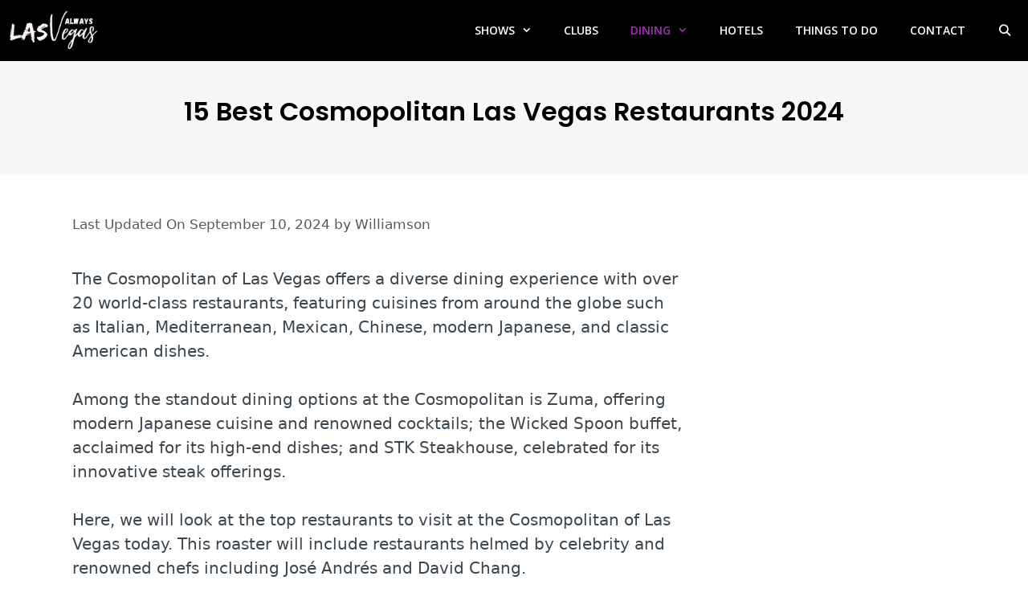

--- FILE ---
content_type: text/html; charset=UTF-8
request_url: https://www.vegasalways.com/cosmopolitan-las-vegas-restaurants/
body_size: 30929
content:
<!DOCTYPE html>
<html lang="en-US" prefix="og: https://ogp.me/ns#">
<head><meta charset="UTF-8"><script>if(navigator.userAgent.match(/MSIE|Internet Explorer/i)||navigator.userAgent.match(/Trident\/7\..*?rv:11/i)){var href=document.location.href;if(!href.match(/[?&]nowprocket/)){if(href.indexOf("?")==-1){if(href.indexOf("#")==-1){document.location.href=href+"?nowprocket=1"}else{document.location.href=href.replace("#","?nowprocket=1#")}}else{if(href.indexOf("#")==-1){document.location.href=href+"&nowprocket=1"}else{document.location.href=href.replace("#","&nowprocket=1#")}}}}</script><script>class RocketLazyLoadScripts{constructor(){this.v="1.2.4",this.triggerEvents=["keydown","mousedown","mousemove","touchmove","touchstart","touchend","wheel"],this.userEventHandler=this._triggerListener.bind(this),this.touchStartHandler=this._onTouchStart.bind(this),this.touchMoveHandler=this._onTouchMove.bind(this),this.touchEndHandler=this._onTouchEnd.bind(this),this.clickHandler=this._onClick.bind(this),this.interceptedClicks=[],window.addEventListener("pageshow",t=>{this.persisted=t.persisted}),window.addEventListener("DOMContentLoaded",()=>{this._preconnect3rdParties()}),this.delayedScripts={normal:[],async:[],defer:[]},this.trash=[],this.allJQueries=[]}_addUserInteractionListener(t){if(document.hidden){t._triggerListener();return}this.triggerEvents.forEach(e=>window.addEventListener(e,t.userEventHandler,{passive:!0})),window.addEventListener("touchstart",t.touchStartHandler,{passive:!0}),window.addEventListener("mousedown",t.touchStartHandler),document.addEventListener("visibilitychange",t.userEventHandler)}_removeUserInteractionListener(){this.triggerEvents.forEach(t=>window.removeEventListener(t,this.userEventHandler,{passive:!0})),document.removeEventListener("visibilitychange",this.userEventHandler)}_onTouchStart(t){"HTML"!==t.target.tagName&&(window.addEventListener("touchend",this.touchEndHandler),window.addEventListener("mouseup",this.touchEndHandler),window.addEventListener("touchmove",this.touchMoveHandler,{passive:!0}),window.addEventListener("mousemove",this.touchMoveHandler),t.target.addEventListener("click",this.clickHandler),this._renameDOMAttribute(t.target,"onclick","rocket-onclick"),this._pendingClickStarted())}_onTouchMove(t){window.removeEventListener("touchend",this.touchEndHandler),window.removeEventListener("mouseup",this.touchEndHandler),window.removeEventListener("touchmove",this.touchMoveHandler,{passive:!0}),window.removeEventListener("mousemove",this.touchMoveHandler),t.target.removeEventListener("click",this.clickHandler),this._renameDOMAttribute(t.target,"rocket-onclick","onclick"),this._pendingClickFinished()}_onTouchEnd(){window.removeEventListener("touchend",this.touchEndHandler),window.removeEventListener("mouseup",this.touchEndHandler),window.removeEventListener("touchmove",this.touchMoveHandler,{passive:!0}),window.removeEventListener("mousemove",this.touchMoveHandler)}_onClick(t){t.target.removeEventListener("click",this.clickHandler),this._renameDOMAttribute(t.target,"rocket-onclick","onclick"),this.interceptedClicks.push(t),t.preventDefault(),t.stopPropagation(),t.stopImmediatePropagation(),this._pendingClickFinished()}_replayClicks(){window.removeEventListener("touchstart",this.touchStartHandler,{passive:!0}),window.removeEventListener("mousedown",this.touchStartHandler),this.interceptedClicks.forEach(t=>{t.target.dispatchEvent(new MouseEvent("click",{view:t.view,bubbles:!0,cancelable:!0}))})}_waitForPendingClicks(){return new Promise(t=>{this._isClickPending?this._pendingClickFinished=t:t()})}_pendingClickStarted(){this._isClickPending=!0}_pendingClickFinished(){this._isClickPending=!1}_renameDOMAttribute(t,e,r){t.hasAttribute&&t.hasAttribute(e)&&(event.target.setAttribute(r,event.target.getAttribute(e)),event.target.removeAttribute(e))}_triggerListener(){this._removeUserInteractionListener(this),"loading"===document.readyState?document.addEventListener("DOMContentLoaded",this._loadEverythingNow.bind(this)):this._loadEverythingNow()}_preconnect3rdParties(){let t=[];document.querySelectorAll("script[type=rocketlazyloadscript][data-rocket-src]").forEach(e=>{let r=e.getAttribute("data-rocket-src");if(r&&0!==r.indexOf("data:")){0===r.indexOf("//")&&(r=location.protocol+r);try{let i=new URL(r).origin;i!==location.origin&&t.push({src:i,crossOrigin:e.crossOrigin||"module"===e.getAttribute("data-rocket-type")})}catch(n){}}}),t=[...new Map(t.map(t=>[JSON.stringify(t),t])).values()],this._batchInjectResourceHints(t,"preconnect")}async _loadEverythingNow(){this.lastBreath=Date.now(),this._delayEventListeners(),this._delayJQueryReady(this),this._handleDocumentWrite(),this._registerAllDelayedScripts(),this._preloadAllScripts(),await this._loadScriptsFromList(this.delayedScripts.normal),await this._loadScriptsFromList(this.delayedScripts.defer),await this._loadScriptsFromList(this.delayedScripts.async);try{await this._triggerDOMContentLoaded(),await this._pendingWebpackRequests(this),await this._triggerWindowLoad()}catch(t){console.error(t)}window.dispatchEvent(new Event("rocket-allScriptsLoaded")),this._waitForPendingClicks().then(()=>{this._replayClicks()}),this._emptyTrash()}_registerAllDelayedScripts(){document.querySelectorAll("script[type=rocketlazyloadscript]").forEach(t=>{t.hasAttribute("data-rocket-src")?t.hasAttribute("async")&&!1!==t.async?this.delayedScripts.async.push(t):t.hasAttribute("defer")&&!1!==t.defer||"module"===t.getAttribute("data-rocket-type")?this.delayedScripts.defer.push(t):this.delayedScripts.normal.push(t):this.delayedScripts.normal.push(t)})}async _transformScript(t){if(await this._littleBreath(),!0===t.noModule&&"noModule"in HTMLScriptElement.prototype){t.setAttribute("data-rocket-status","skipped");return}return new Promise(navigator.userAgent.indexOf("Firefox/")>0||""===navigator.vendor?e=>{let r=document.createElement("script");[...t.attributes].forEach(t=>{let e=t.nodeName;"type"!==e&&("data-rocket-type"===e&&(e="type"),"data-rocket-src"===e&&(e="src"),r.setAttribute(e,t.nodeValue))}),t.text&&(r.text=t.text),r.hasAttribute("src")?(r.addEventListener("load",e),r.addEventListener("error",e)):(r.text=t.text,e());try{t.parentNode.replaceChild(r,t)}catch(i){e()}}:e=>{function r(){t.setAttribute("data-rocket-status","failed"),e()}try{let i=t.getAttribute("data-rocket-type"),n=t.getAttribute("data-rocket-src");i?(t.type=i,t.removeAttribute("data-rocket-type")):t.removeAttribute("type"),t.addEventListener("load",function r(){t.setAttribute("data-rocket-status","executed"),e()}),t.addEventListener("error",r),n?(t.removeAttribute("data-rocket-src"),t.src=n):t.src="data:text/javascript;base64,"+window.btoa(unescape(encodeURIComponent(t.text)))}catch(s){r()}})}async _loadScriptsFromList(t){let e=t.shift();return e&&e.isConnected?(await this._transformScript(e),this._loadScriptsFromList(t)):Promise.resolve()}_preloadAllScripts(){this._batchInjectResourceHints([...this.delayedScripts.normal,...this.delayedScripts.defer,...this.delayedScripts.async],"preload")}_batchInjectResourceHints(t,e){var r=document.createDocumentFragment();t.forEach(t=>{let i=t.getAttribute&&t.getAttribute("data-rocket-src")||t.src;if(i){let n=document.createElement("link");n.href=i,n.rel=e,"preconnect"!==e&&(n.as="script"),t.getAttribute&&"module"===t.getAttribute("data-rocket-type")&&(n.crossOrigin=!0),t.crossOrigin&&(n.crossOrigin=t.crossOrigin),t.integrity&&(n.integrity=t.integrity),r.appendChild(n),this.trash.push(n)}}),document.head.appendChild(r)}_delayEventListeners(){let t={};function e(e,r){!function e(r){!t[r]&&(t[r]={originalFunctions:{add:r.addEventListener,remove:r.removeEventListener},eventsToRewrite:[]},r.addEventListener=function(){arguments[0]=i(arguments[0]),t[r].originalFunctions.add.apply(r,arguments)},r.removeEventListener=function(){arguments[0]=i(arguments[0]),t[r].originalFunctions.remove.apply(r,arguments)});function i(e){return t[r].eventsToRewrite.indexOf(e)>=0?"rocket-"+e:e}}(e),t[e].eventsToRewrite.push(r)}function r(t,e){let r=t[e];Object.defineProperty(t,e,{get:()=>r||function(){},set(i){t["rocket"+e]=r=i}})}e(document,"DOMContentLoaded"),e(window,"DOMContentLoaded"),e(window,"load"),e(window,"pageshow"),e(document,"readystatechange"),r(document,"onreadystatechange"),r(window,"onload"),r(window,"onpageshow")}_delayJQueryReady(t){let e;function r(t){return t.split(" ").map(t=>"load"===t||0===t.indexOf("load.")?"rocket-jquery-load":t).join(" ")}function i(i){if(i&&i.fn&&!t.allJQueries.includes(i)){i.fn.ready=i.fn.init.prototype.ready=function(e){return t.domReadyFired?e.bind(document)(i):document.addEventListener("rocket-DOMContentLoaded",()=>e.bind(document)(i)),i([])};let n=i.fn.on;i.fn.on=i.fn.init.prototype.on=function(){return this[0]===window&&("string"==typeof arguments[0]||arguments[0]instanceof String?arguments[0]=r(arguments[0]):"object"==typeof arguments[0]&&Object.keys(arguments[0]).forEach(t=>{let e=arguments[0][t];delete arguments[0][t],arguments[0][r(t)]=e})),n.apply(this,arguments),this},t.allJQueries.push(i)}e=i}i(window.jQuery),Object.defineProperty(window,"jQuery",{get:()=>e,set(t){i(t)}})}async _pendingWebpackRequests(t){let e=document.querySelector("script[data-webpack]");async function r(){return new Promise(t=>{e.addEventListener("load",t),e.addEventListener("error",t)})}e&&(await r(),await t._requestAnimFrame(),await t._pendingWebpackRequests(t))}async _triggerDOMContentLoaded(){this.domReadyFired=!0,await this._littleBreath(),document.dispatchEvent(new Event("rocket-DOMContentLoaded")),await this._littleBreath(),window.dispatchEvent(new Event("rocket-DOMContentLoaded")),await this._littleBreath(),document.dispatchEvent(new Event("rocket-readystatechange")),await this._littleBreath(),document.rocketonreadystatechange&&document.rocketonreadystatechange()}async _triggerWindowLoad(){await this._littleBreath(),window.dispatchEvent(new Event("rocket-load")),await this._littleBreath(),window.rocketonload&&window.rocketonload(),await this._littleBreath(),this.allJQueries.forEach(t=>t(window).trigger("rocket-jquery-load")),await this._littleBreath();let t=new Event("rocket-pageshow");t.persisted=this.persisted,window.dispatchEvent(t),await this._littleBreath(),window.rocketonpageshow&&window.rocketonpageshow({persisted:this.persisted})}_handleDocumentWrite(){let t=new Map;document.write=document.writeln=function(e){let r=document.currentScript;r||console.error("WPRocket unable to document.write this: "+e);let i=document.createRange(),n=r.parentElement,s=t.get(r);void 0===s&&(s=r.nextSibling,t.set(r,s));let a=document.createDocumentFragment();i.setStart(a,0),a.appendChild(i.createContextualFragment(e)),n.insertBefore(a,s)}}async _littleBreath(){Date.now()-this.lastBreath>45&&(await this._requestAnimFrame(),this.lastBreath=Date.now())}async _requestAnimFrame(){return document.hidden?new Promise(t=>setTimeout(t)):new Promise(t=>requestAnimationFrame(t))}_emptyTrash(){this.trash.forEach(t=>t.remove())}static run(){let t=new RocketLazyLoadScripts;t._addUserInteractionListener(t)}}RocketLazyLoadScripts.run();</script>
	
	<!-- Hubbub v.2.17.1 https://morehubbub.com/ -->
<meta property="og:locale" content="en_US" />
<meta property="og:type" content="article" />
<meta property="og:title" content="15 Best Cosmopolitan Las Vegas Restaurants 2024" />
<meta property="og:description" content="The Cosmopolitan of Las Vegas offers a diverse dining experience with over 20 world-class restaurants, featuring cuisines from around the globe such as Italian, Mediterranean, Mexican, Chinese, modern Japanese, and classic American dishes. Among the" />
<meta property="og:url" content="https://www.vegasalways.com/cosmopolitan-las-vegas-restaurants/" />
<meta property="og:site_name" content="Vegas Always" />
<meta property="og:updated_time" content="2024-09-10T23:30:37+00:00" />
<meta property="article:published_time" content="2022-03-14T03:25:38+00:00" />
<meta property="article:modified_time" content="2024-09-10T23:30:37+00:00" />
<meta name="twitter:card" content="summary_large_image" />
<meta name="twitter:title" content="15 Best Cosmopolitan Las Vegas Restaurants 2024" />
<meta name="twitter:description" content="The Cosmopolitan of Las Vegas offers a diverse dining experience with over 20 world-class restaurants, featuring cuisines from around the globe such as Italian, Mediterranean, Mexican, Chinese, modern Japanese, and classic American dishes. Among the" />
<meta property="og:image" content="https://www.vegasalways.com/wp-content/uploads/2022/03/Cosmopolitan-Las-Vegas-Restaurants.jpg" />
<meta name="twitter:image" content="https://www.vegasalways.com/wp-content/uploads/2022/03/Cosmopolitan-Las-Vegas-Restaurants.jpg" />
<meta property="og:image:width" content="900" />
<meta property="og:image:height" content="600" />
<!-- Hubbub v.2.17.1 https://morehubbub.com/ -->
<meta name="viewport" content="width=device-width, initial-scale=1">
<!-- Search Engine Optimization by Rank Math PRO - https://rankmath.com/ -->
<title>15 Best Cosmopolitan Las Vegas Restaurants 2024</title><link rel="preload" as="style" href="//fonts.googleapis.com/css?family=Heebo%3A100%2C300%2Cregular%2C500%2C700%2C800%2C900%7COpen%20Sans%3A300%2C300italic%2Cregular%2Citalic%2C600%2C600italic%2C700%2C700italic%2C800%2C800italic%7CPoppins%3A300%2Cregular%2C500%2C600%2C700&#038;display=swap" /><link rel="stylesheet" href="//fonts.googleapis.com/css?family=Heebo%3A100%2C300%2Cregular%2C500%2C700%2C800%2C900%7COpen%20Sans%3A300%2C300italic%2Cregular%2Citalic%2C600%2C600italic%2C700%2C700italic%2C800%2C800italic%7CPoppins%3A300%2Cregular%2C500%2C600%2C700&#038;display=swap" media="print" onload="this.media='all'" /><noscript><link rel="stylesheet" href="//fonts.googleapis.com/css?family=Heebo%3A100%2C300%2Cregular%2C500%2C700%2C800%2C900%7COpen%20Sans%3A300%2C300italic%2Cregular%2Citalic%2C600%2C600italic%2C700%2C700italic%2C800%2C800italic%7CPoppins%3A300%2Cregular%2C500%2C600%2C700&#038;display=swap" /></noscript>
<meta name="description" content="Read our guide on the best restaurants to eat at the Cosmopolitan in Las Vegas. From upmarket Chinese to casual American, this hotel caters to everyone type of cuisine and tastes."/>
<meta name="robots" content="follow, index, max-snippet:-1, max-video-preview:-1, max-image-preview:large"/>
<link rel="canonical" href="https://www.vegasalways.com/cosmopolitan-las-vegas-restaurants/" />
<meta property="og:locale" content="en_US" />
<meta property="og:type" content="article" />
<meta property="og:title" content="15 Best Cosmopolitan Las Vegas Restaurants 2024" />
<meta property="og:description" content="Read our guide on the best restaurants to eat at the Cosmopolitan in Las Vegas. From upmarket Chinese to casual American, this hotel caters to everyone type of cuisine and tastes." />
<meta property="og:url" content="https://www.vegasalways.com/cosmopolitan-las-vegas-restaurants/" />
<meta property="og:site_name" content="Vegas Always" />
<meta property="article:section" content="Las Vegas Dining" />
<meta property="og:updated_time" content="2024-09-10T23:30:37-07:00" />
<meta property="og:image" content="https://www.vegasalways.com/wp-content/uploads/2022/03/Cosmopolitan-Las-Vegas-Restaurants.jpg" />
<meta property="og:image:secure_url" content="https://www.vegasalways.com/wp-content/uploads/2022/03/Cosmopolitan-Las-Vegas-Restaurants.jpg" />
<meta property="og:image:width" content="900" />
<meta property="og:image:height" content="600" />
<meta property="og:image:alt" content="Cosmopolitan Las Vegas Restaurants" />
<meta property="og:image:type" content="image/jpeg" />
<meta property="article:published_time" content="2022-03-14T03:25:38-07:00" />
<meta property="article:modified_time" content="2024-09-10T23:30:37-07:00" />
<meta name="twitter:card" content="summary_large_image" />
<meta name="twitter:title" content="15 Best Cosmopolitan Las Vegas Restaurants 2024" />
<meta name="twitter:description" content="Read our guide on the best restaurants to eat at the Cosmopolitan in Las Vegas. From upmarket Chinese to casual American, this hotel caters to everyone type of cuisine and tastes." />
<meta name="twitter:image" content="https://www.vegasalways.com/wp-content/uploads/2022/03/Cosmopolitan-Las-Vegas-Restaurants.jpg" />
<meta name="twitter:label1" content="Written by" />
<meta name="twitter:data1" content="Williamson" />
<meta name="twitter:label2" content="Time to read" />
<meta name="twitter:data2" content="16 minutes" />
<script type="application/ld+json" class="rank-math-schema-pro">{"@context":"https://schema.org","@graph":[{"@type":["Person","Organization"],"@id":"https://www.vegasalways.com/#person","name":"Williamson","logo":{"@type":"ImageObject","@id":"https://www.vegasalways.com/#logo","url":"https://www.vegasalways.com/wp-content/uploads/2021/07/1OAK-LOGO.png","contentUrl":"https://www.vegasalways.com/wp-content/uploads/2021/07/1OAK-LOGO.png","caption":"Williamson","inLanguage":"en-US","width":"400","height":"345"},"image":{"@type":"ImageObject","@id":"https://www.vegasalways.com/#logo","url":"https://www.vegasalways.com/wp-content/uploads/2021/07/1OAK-LOGO.png","contentUrl":"https://www.vegasalways.com/wp-content/uploads/2021/07/1OAK-LOGO.png","caption":"Williamson","inLanguage":"en-US","width":"400","height":"345"}},{"@type":"WebSite","@id":"https://www.vegasalways.com/#website","url":"https://www.vegasalways.com","name":"Williamson","publisher":{"@id":"https://www.vegasalways.com/#person"},"inLanguage":"en-US"},{"@type":"ImageObject","@id":"https://www.vegasalways.com/wp-content/uploads/2022/03/Cosmopolitan-Las-Vegas-Restaurants.jpg","url":"https://www.vegasalways.com/wp-content/uploads/2022/03/Cosmopolitan-Las-Vegas-Restaurants.jpg","width":"900","height":"600","caption":"Cosmopolitan Las Vegas Restaurants","inLanguage":"en-US"},{"@type":"WebPage","@id":"https://www.vegasalways.com/cosmopolitan-las-vegas-restaurants/#webpage","url":"https://www.vegasalways.com/cosmopolitan-las-vegas-restaurants/","name":"15 Best Cosmopolitan Las Vegas Restaurants 2024","datePublished":"2022-03-14T03:25:38-07:00","dateModified":"2024-09-10T23:30:37-07:00","isPartOf":{"@id":"https://www.vegasalways.com/#website"},"primaryImageOfPage":{"@id":"https://www.vegasalways.com/wp-content/uploads/2022/03/Cosmopolitan-Las-Vegas-Restaurants.jpg"},"inLanguage":"en-US"},{"@type":"Person","@id":"https://www.vegasalways.com/author/lvtrip/","name":"Williamson","url":"https://www.vegasalways.com/author/lvtrip/","image":{"@type":"ImageObject","@id":"https://secure.gravatar.com/avatar/951e86e634726d2ec83537e3f6208050615d9e2f489e938015d87e33257b945c?s=96&amp;d=mm&amp;r=g","url":"https://secure.gravatar.com/avatar/951e86e634726d2ec83537e3f6208050615d9e2f489e938015d87e33257b945c?s=96&amp;d=mm&amp;r=g","caption":"Williamson","inLanguage":"en-US"},"sameAs":["https://www.vegasalways.com/"]},{"@type":"BlogPosting","headline":"15 Best Cosmopolitan Las Vegas Restaurants 2024","datePublished":"2022-03-14T03:25:38-07:00","dateModified":"2024-09-10T23:30:37-07:00","articleSection":"Las Vegas Dining","author":{"@id":"https://www.vegasalways.com/author/lvtrip/","name":"Williamson"},"publisher":{"@id":"https://www.vegasalways.com/#person"},"description":"Read our guide on the best restaurants to eat at the Cosmopolitan in Las Vegas. From upmarket Chinese to casual American, this hotel caters to everyone type of cuisine and tastes.","name":"15 Best Cosmopolitan Las Vegas Restaurants 2024","@id":"https://www.vegasalways.com/cosmopolitan-las-vegas-restaurants/#richSnippet","isPartOf":{"@id":"https://www.vegasalways.com/cosmopolitan-las-vegas-restaurants/#webpage"},"image":{"@id":"https://www.vegasalways.com/wp-content/uploads/2022/03/Cosmopolitan-Las-Vegas-Restaurants.jpg"},"inLanguage":"en-US","mainEntityOfPage":{"@id":"https://www.vegasalways.com/cosmopolitan-las-vegas-restaurants/#webpage"}}]}</script>
<!-- /Rank Math WordPress SEO plugin -->

<link rel='dns-prefetch' href='//scripts.mediavine.com' />
<link rel='dns-prefetch' href='//stats.wp.com' />
<link href='//fonts.gstatic.com' crossorigin rel='preconnect' />
<link href='//fonts.googleapis.com' crossorigin rel='preconnect' />
<link rel="alternate" type="application/rss+xml" title="Vegas Always &raquo; Feed" href="//www.vegasalways.com/feed/" />
<link rel="alternate" type="application/rss+xml" title="Vegas Always &raquo; Comments Feed" href="//www.vegasalways.com/comments/feed/" />
<link rel="alternate" title="oEmbed (JSON)" type="application/json+oembed" href="//www.vegasalways.com/wp-json/oembed/1.0/embed?url=https%3A%2F%2Fwww.vegasalways.com%2Fcosmopolitan-las-vegas-restaurants%2F" />
<link rel="alternate" title="oEmbed (XML)" type="text/xml+oembed" href="//www.vegasalways.com/wp-json/oembed/1.0/embed?url=https%3A%2F%2Fwww.vegasalways.com%2Fcosmopolitan-las-vegas-restaurants%2F&#038;format=xml" />
<style id='wp-img-auto-sizes-contain-inline-css'>
img:is([sizes=auto i],[sizes^="auto," i]){contain-intrinsic-size:3000px 1500px}
/*# sourceURL=wp-img-auto-sizes-contain-inline-css */
</style>

<style id='wp-emoji-styles-inline-css'>

	img.wp-smiley, img.emoji {
		display: inline !important;
		border: none !important;
		box-shadow: none !important;
		height: 1em !important;
		width: 1em !important;
		margin: 0 0.07em !important;
		vertical-align: -0.1em !important;
		background: none !important;
		padding: 0 !important;
	}
/*# sourceURL=wp-emoji-styles-inline-css */
</style>
<style id='wp-block-library-inline-css'>
:root{--wp-block-synced-color:#7a00df;--wp-block-synced-color--rgb:122,0,223;--wp-bound-block-color:var(--wp-block-synced-color);--wp-editor-canvas-background:#ddd;--wp-admin-theme-color:#007cba;--wp-admin-theme-color--rgb:0,124,186;--wp-admin-theme-color-darker-10:#006ba1;--wp-admin-theme-color-darker-10--rgb:0,107,160.5;--wp-admin-theme-color-darker-20:#005a87;--wp-admin-theme-color-darker-20--rgb:0,90,135;--wp-admin-border-width-focus:2px}@media (min-resolution:192dpi){:root{--wp-admin-border-width-focus:1.5px}}.wp-element-button{cursor:pointer}:root .has-very-light-gray-background-color{background-color:#eee}:root .has-very-dark-gray-background-color{background-color:#313131}:root .has-very-light-gray-color{color:#eee}:root .has-very-dark-gray-color{color:#313131}:root .has-vivid-green-cyan-to-vivid-cyan-blue-gradient-background{background:linear-gradient(135deg,#00d084,#0693e3)}:root .has-purple-crush-gradient-background{background:linear-gradient(135deg,#34e2e4,#4721fb 50%,#ab1dfe)}:root .has-hazy-dawn-gradient-background{background:linear-gradient(135deg,#faaca8,#dad0ec)}:root .has-subdued-olive-gradient-background{background:linear-gradient(135deg,#fafae1,#67a671)}:root .has-atomic-cream-gradient-background{background:linear-gradient(135deg,#fdd79a,#004a59)}:root .has-nightshade-gradient-background{background:linear-gradient(135deg,#330968,#31cdcf)}:root .has-midnight-gradient-background{background:linear-gradient(135deg,#020381,#2874fc)}:root{--wp--preset--font-size--normal:16px;--wp--preset--font-size--huge:42px}.has-regular-font-size{font-size:1em}.has-larger-font-size{font-size:2.625em}.has-normal-font-size{font-size:var(--wp--preset--font-size--normal)}.has-huge-font-size{font-size:var(--wp--preset--font-size--huge)}.has-text-align-center{text-align:center}.has-text-align-left{text-align:left}.has-text-align-right{text-align:right}.has-fit-text{white-space:nowrap!important}#end-resizable-editor-section{display:none}.aligncenter{clear:both}.items-justified-left{justify-content:flex-start}.items-justified-center{justify-content:center}.items-justified-right{justify-content:flex-end}.items-justified-space-between{justify-content:space-between}.screen-reader-text{border:0;clip-path:inset(50%);height:1px;margin:-1px;overflow:hidden;padding:0;position:absolute;width:1px;word-wrap:normal!important}.screen-reader-text:focus{background-color:#ddd;clip-path:none;color:#444;display:block;font-size:1em;height:auto;left:5px;line-height:normal;padding:15px 23px 14px;text-decoration:none;top:5px;width:auto;z-index:100000}html :where(.has-border-color){border-style:solid}html :where([style*=border-top-color]){border-top-style:solid}html :where([style*=border-right-color]){border-right-style:solid}html :where([style*=border-bottom-color]){border-bottom-style:solid}html :where([style*=border-left-color]){border-left-style:solid}html :where([style*=border-width]){border-style:solid}html :where([style*=border-top-width]){border-top-style:solid}html :where([style*=border-right-width]){border-right-style:solid}html :where([style*=border-bottom-width]){border-bottom-style:solid}html :where([style*=border-left-width]){border-left-style:solid}html :where(img[class*=wp-image-]){height:auto;max-width:100%}:where(figure){margin:0 0 1em}html :where(.is-position-sticky){--wp-admin--admin-bar--position-offset:var(--wp-admin--admin-bar--height,0px)}@media screen and (max-width:600px){html :where(.is-position-sticky){--wp-admin--admin-bar--position-offset:0px}}
.has-text-align-justify{text-align:justify;}

/*# sourceURL=wp-block-library-inline-css */
</style><style id='wp-block-columns-inline-css'>
.wp-block-columns{box-sizing:border-box;display:flex;flex-wrap:wrap!important}@media (min-width:782px){.wp-block-columns{flex-wrap:nowrap!important}}.wp-block-columns{align-items:normal!important}.wp-block-columns.are-vertically-aligned-top{align-items:flex-start}.wp-block-columns.are-vertically-aligned-center{align-items:center}.wp-block-columns.are-vertically-aligned-bottom{align-items:flex-end}@media (max-width:781px){.wp-block-columns:not(.is-not-stacked-on-mobile)>.wp-block-column{flex-basis:100%!important}}@media (min-width:782px){.wp-block-columns:not(.is-not-stacked-on-mobile)>.wp-block-column{flex-basis:0;flex-grow:1}.wp-block-columns:not(.is-not-stacked-on-mobile)>.wp-block-column[style*=flex-basis]{flex-grow:0}}.wp-block-columns.is-not-stacked-on-mobile{flex-wrap:nowrap!important}.wp-block-columns.is-not-stacked-on-mobile>.wp-block-column{flex-basis:0;flex-grow:1}.wp-block-columns.is-not-stacked-on-mobile>.wp-block-column[style*=flex-basis]{flex-grow:0}:where(.wp-block-columns){margin-bottom:1.75em}:where(.wp-block-columns.has-background){padding:1.25em 2.375em}.wp-block-column{flex-grow:1;min-width:0;overflow-wrap:break-word;word-break:break-word}.wp-block-column.is-vertically-aligned-top{align-self:flex-start}.wp-block-column.is-vertically-aligned-center{align-self:center}.wp-block-column.is-vertically-aligned-bottom{align-self:flex-end}.wp-block-column.is-vertically-aligned-stretch{align-self:stretch}.wp-block-column.is-vertically-aligned-bottom,.wp-block-column.is-vertically-aligned-center,.wp-block-column.is-vertically-aligned-top{width:100%}
/*# sourceURL=https://www.vegasalways.com/wp-includes/blocks/columns/style.min.css */
</style>
<style id='global-styles-inline-css'>
:root{--wp--preset--aspect-ratio--square: 1;--wp--preset--aspect-ratio--4-3: 4/3;--wp--preset--aspect-ratio--3-4: 3/4;--wp--preset--aspect-ratio--3-2: 3/2;--wp--preset--aspect-ratio--2-3: 2/3;--wp--preset--aspect-ratio--16-9: 16/9;--wp--preset--aspect-ratio--9-16: 9/16;--wp--preset--color--black: #000000;--wp--preset--color--cyan-bluish-gray: #abb8c3;--wp--preset--color--white: #ffffff;--wp--preset--color--pale-pink: #f78da7;--wp--preset--color--vivid-red: #cf2e2e;--wp--preset--color--luminous-vivid-orange: #ff6900;--wp--preset--color--luminous-vivid-amber: #fcb900;--wp--preset--color--light-green-cyan: #7bdcb5;--wp--preset--color--vivid-green-cyan: #00d084;--wp--preset--color--pale-cyan-blue: #8ed1fc;--wp--preset--color--vivid-cyan-blue: #0693e3;--wp--preset--color--vivid-purple: #9b51e0;--wp--preset--color--contrast: var(--contrast);--wp--preset--color--contrast-2: var(--contrast-2);--wp--preset--color--contrast-3: var(--contrast-3);--wp--preset--color--base: var(--base);--wp--preset--color--base-2: var(--base-2);--wp--preset--color--base-3: var(--base-3);--wp--preset--color--accent: var(--accent);--wp--preset--gradient--vivid-cyan-blue-to-vivid-purple: linear-gradient(135deg,rgb(6,147,227) 0%,rgb(155,81,224) 100%);--wp--preset--gradient--light-green-cyan-to-vivid-green-cyan: linear-gradient(135deg,rgb(122,220,180) 0%,rgb(0,208,130) 100%);--wp--preset--gradient--luminous-vivid-amber-to-luminous-vivid-orange: linear-gradient(135deg,rgb(252,185,0) 0%,rgb(255,105,0) 100%);--wp--preset--gradient--luminous-vivid-orange-to-vivid-red: linear-gradient(135deg,rgb(255,105,0) 0%,rgb(207,46,46) 100%);--wp--preset--gradient--very-light-gray-to-cyan-bluish-gray: linear-gradient(135deg,rgb(238,238,238) 0%,rgb(169,184,195) 100%);--wp--preset--gradient--cool-to-warm-spectrum: linear-gradient(135deg,rgb(74,234,220) 0%,rgb(151,120,209) 20%,rgb(207,42,186) 40%,rgb(238,44,130) 60%,rgb(251,105,98) 80%,rgb(254,248,76) 100%);--wp--preset--gradient--blush-light-purple: linear-gradient(135deg,rgb(255,206,236) 0%,rgb(152,150,240) 100%);--wp--preset--gradient--blush-bordeaux: linear-gradient(135deg,rgb(254,205,165) 0%,rgb(254,45,45) 50%,rgb(107,0,62) 100%);--wp--preset--gradient--luminous-dusk: linear-gradient(135deg,rgb(255,203,112) 0%,rgb(199,81,192) 50%,rgb(65,88,208) 100%);--wp--preset--gradient--pale-ocean: linear-gradient(135deg,rgb(255,245,203) 0%,rgb(182,227,212) 50%,rgb(51,167,181) 100%);--wp--preset--gradient--electric-grass: linear-gradient(135deg,rgb(202,248,128) 0%,rgb(113,206,126) 100%);--wp--preset--gradient--midnight: linear-gradient(135deg,rgb(2,3,129) 0%,rgb(40,116,252) 100%);--wp--preset--font-size--small: 13px;--wp--preset--font-size--medium: 20px;--wp--preset--font-size--large: 36px;--wp--preset--font-size--x-large: 42px;--wp--preset--spacing--20: 0.44rem;--wp--preset--spacing--30: 0.67rem;--wp--preset--spacing--40: 1rem;--wp--preset--spacing--50: 1.5rem;--wp--preset--spacing--60: 2.25rem;--wp--preset--spacing--70: 3.38rem;--wp--preset--spacing--80: 5.06rem;--wp--preset--shadow--natural: 6px 6px 9px rgba(0, 0, 0, 0.2);--wp--preset--shadow--deep: 12px 12px 50px rgba(0, 0, 0, 0.4);--wp--preset--shadow--sharp: 6px 6px 0px rgba(0, 0, 0, 0.2);--wp--preset--shadow--outlined: 6px 6px 0px -3px rgb(255, 255, 255), 6px 6px rgb(0, 0, 0);--wp--preset--shadow--crisp: 6px 6px 0px rgb(0, 0, 0);}:where(.is-layout-flex){gap: 0.5em;}:where(.is-layout-grid){gap: 0.5em;}body .is-layout-flex{display: flex;}.is-layout-flex{flex-wrap: wrap;align-items: center;}.is-layout-flex > :is(*, div){margin: 0;}body .is-layout-grid{display: grid;}.is-layout-grid > :is(*, div){margin: 0;}:where(.wp-block-columns.is-layout-flex){gap: 2em;}:where(.wp-block-columns.is-layout-grid){gap: 2em;}:where(.wp-block-post-template.is-layout-flex){gap: 1.25em;}:where(.wp-block-post-template.is-layout-grid){gap: 1.25em;}.has-black-color{color: var(--wp--preset--color--black) !important;}.has-cyan-bluish-gray-color{color: var(--wp--preset--color--cyan-bluish-gray) !important;}.has-white-color{color: var(--wp--preset--color--white) !important;}.has-pale-pink-color{color: var(--wp--preset--color--pale-pink) !important;}.has-vivid-red-color{color: var(--wp--preset--color--vivid-red) !important;}.has-luminous-vivid-orange-color{color: var(--wp--preset--color--luminous-vivid-orange) !important;}.has-luminous-vivid-amber-color{color: var(--wp--preset--color--luminous-vivid-amber) !important;}.has-light-green-cyan-color{color: var(--wp--preset--color--light-green-cyan) !important;}.has-vivid-green-cyan-color{color: var(--wp--preset--color--vivid-green-cyan) !important;}.has-pale-cyan-blue-color{color: var(--wp--preset--color--pale-cyan-blue) !important;}.has-vivid-cyan-blue-color{color: var(--wp--preset--color--vivid-cyan-blue) !important;}.has-vivid-purple-color{color: var(--wp--preset--color--vivid-purple) !important;}.has-black-background-color{background-color: var(--wp--preset--color--black) !important;}.has-cyan-bluish-gray-background-color{background-color: var(--wp--preset--color--cyan-bluish-gray) !important;}.has-white-background-color{background-color: var(--wp--preset--color--white) !important;}.has-pale-pink-background-color{background-color: var(--wp--preset--color--pale-pink) !important;}.has-vivid-red-background-color{background-color: var(--wp--preset--color--vivid-red) !important;}.has-luminous-vivid-orange-background-color{background-color: var(--wp--preset--color--luminous-vivid-orange) !important;}.has-luminous-vivid-amber-background-color{background-color: var(--wp--preset--color--luminous-vivid-amber) !important;}.has-light-green-cyan-background-color{background-color: var(--wp--preset--color--light-green-cyan) !important;}.has-vivid-green-cyan-background-color{background-color: var(--wp--preset--color--vivid-green-cyan) !important;}.has-pale-cyan-blue-background-color{background-color: var(--wp--preset--color--pale-cyan-blue) !important;}.has-vivid-cyan-blue-background-color{background-color: var(--wp--preset--color--vivid-cyan-blue) !important;}.has-vivid-purple-background-color{background-color: var(--wp--preset--color--vivid-purple) !important;}.has-black-border-color{border-color: var(--wp--preset--color--black) !important;}.has-cyan-bluish-gray-border-color{border-color: var(--wp--preset--color--cyan-bluish-gray) !important;}.has-white-border-color{border-color: var(--wp--preset--color--white) !important;}.has-pale-pink-border-color{border-color: var(--wp--preset--color--pale-pink) !important;}.has-vivid-red-border-color{border-color: var(--wp--preset--color--vivid-red) !important;}.has-luminous-vivid-orange-border-color{border-color: var(--wp--preset--color--luminous-vivid-orange) !important;}.has-luminous-vivid-amber-border-color{border-color: var(--wp--preset--color--luminous-vivid-amber) !important;}.has-light-green-cyan-border-color{border-color: var(--wp--preset--color--light-green-cyan) !important;}.has-vivid-green-cyan-border-color{border-color: var(--wp--preset--color--vivid-green-cyan) !important;}.has-pale-cyan-blue-border-color{border-color: var(--wp--preset--color--pale-cyan-blue) !important;}.has-vivid-cyan-blue-border-color{border-color: var(--wp--preset--color--vivid-cyan-blue) !important;}.has-vivid-purple-border-color{border-color: var(--wp--preset--color--vivid-purple) !important;}.has-vivid-cyan-blue-to-vivid-purple-gradient-background{background: var(--wp--preset--gradient--vivid-cyan-blue-to-vivid-purple) !important;}.has-light-green-cyan-to-vivid-green-cyan-gradient-background{background: var(--wp--preset--gradient--light-green-cyan-to-vivid-green-cyan) !important;}.has-luminous-vivid-amber-to-luminous-vivid-orange-gradient-background{background: var(--wp--preset--gradient--luminous-vivid-amber-to-luminous-vivid-orange) !important;}.has-luminous-vivid-orange-to-vivid-red-gradient-background{background: var(--wp--preset--gradient--luminous-vivid-orange-to-vivid-red) !important;}.has-very-light-gray-to-cyan-bluish-gray-gradient-background{background: var(--wp--preset--gradient--very-light-gray-to-cyan-bluish-gray) !important;}.has-cool-to-warm-spectrum-gradient-background{background: var(--wp--preset--gradient--cool-to-warm-spectrum) !important;}.has-blush-light-purple-gradient-background{background: var(--wp--preset--gradient--blush-light-purple) !important;}.has-blush-bordeaux-gradient-background{background: var(--wp--preset--gradient--blush-bordeaux) !important;}.has-luminous-dusk-gradient-background{background: var(--wp--preset--gradient--luminous-dusk) !important;}.has-pale-ocean-gradient-background{background: var(--wp--preset--gradient--pale-ocean) !important;}.has-electric-grass-gradient-background{background: var(--wp--preset--gradient--electric-grass) !important;}.has-midnight-gradient-background{background: var(--wp--preset--gradient--midnight) !important;}.has-small-font-size{font-size: var(--wp--preset--font-size--small) !important;}.has-medium-font-size{font-size: var(--wp--preset--font-size--medium) !important;}.has-large-font-size{font-size: var(--wp--preset--font-size--large) !important;}.has-x-large-font-size{font-size: var(--wp--preset--font-size--x-large) !important;}
:where(.wp-block-columns.is-layout-flex){gap: 2em;}:where(.wp-block-columns.is-layout-grid){gap: 2em;}
/*# sourceURL=global-styles-inline-css */
</style>
<style id='core-block-supports-inline-css'>
.wp-container-core-columns-is-layout-9d6595d7{flex-wrap:nowrap;}
/*# sourceURL=core-block-supports-inline-css */
</style>

<style id='classic-theme-styles-inline-css'>
/*! This file is auto-generated */
.wp-block-button__link{color:#fff;background-color:#32373c;border-radius:9999px;box-shadow:none;text-decoration:none;padding:calc(.667em + 2px) calc(1.333em + 2px);font-size:1.125em}.wp-block-file__button{background:#32373c;color:#fff;text-decoration:none}
/*# sourceURL=/wp-includes/css/classic-themes.min.css */
</style>
<link rel='stylesheet' id='dpsp-frontend-style-pro-css' href='//www.vegasalways.com/wp-content/plugins/social-pug/assets/dist/style-frontend-pro.2.17.1.css?ver=2.17.1' media='all' />
<link rel='stylesheet' id='wp-show-posts-css' href='//www.vegasalways.com/wp-content/plugins/wp-show-posts/css/wp-show-posts-min.css?ver=1.1.4' media='all' />
<link rel='stylesheet' id='generate-style-css' href='//www.vegasalways.com/wp-content/themes/generatepress/assets/css/all.min.css?ver=3.3.1' media='all' />
<style id='generate-style-inline-css'>
body{background-color:#ffffff;color:#3a3a3a;}a{color:#ab2eba;}a:visited{color:#ab2eba;}a:hover, a:focus, a:active{color:#811e84;}body .grid-container{max-width:1300px;}.wp-block-group__inner-container{max-width:1300px;margin-left:auto;margin-right:auto;}.generate-back-to-top{font-size:20px;border-radius:3px;position:fixed;bottom:30px;right:30px;line-height:40px;width:40px;text-align:center;z-index:10;transition:opacity 300ms ease-in-out;opacity:0.1;transform:translateY(1000px);}.generate-back-to-top__show{opacity:1;transform:translateY(0);}.navigation-search{position:absolute;left:-99999px;pointer-events:none;visibility:hidden;z-index:20;width:100%;top:0;transition:opacity 100ms ease-in-out;opacity:0;}.navigation-search.nav-search-active{left:0;right:0;pointer-events:auto;visibility:visible;opacity:1;}.navigation-search input[type="search"]{outline:0;border:0;vertical-align:bottom;line-height:1;opacity:0.9;width:100%;z-index:20;border-radius:0;-webkit-appearance:none;height:60px;}.navigation-search input::-ms-clear{display:none;width:0;height:0;}.navigation-search input::-ms-reveal{display:none;width:0;height:0;}.navigation-search input::-webkit-search-decoration, .navigation-search input::-webkit-search-cancel-button, .navigation-search input::-webkit-search-results-button, .navigation-search input::-webkit-search-results-decoration{display:none;}.main-navigation li.search-item{z-index:21;}li.search-item.active{transition:opacity 100ms ease-in-out;}.nav-left-sidebar .main-navigation li.search-item.active,.nav-right-sidebar .main-navigation li.search-item.active{width:auto;display:inline-block;float:right;}.gen-sidebar-nav .navigation-search{top:auto;bottom:0;}:root{--contrast:#222222;--contrast-2:#575760;--contrast-3:#b2b2be;--base:#f0f0f0;--base-2:#f7f8f9;--base-3:#ffffff;--accent:#1e73be;}:root .has-contrast-color{color:var(--contrast);}:root .has-contrast-background-color{background-color:var(--contrast);}:root .has-contrast-2-color{color:var(--contrast-2);}:root .has-contrast-2-background-color{background-color:var(--contrast-2);}:root .has-contrast-3-color{color:var(--contrast-3);}:root .has-contrast-3-background-color{background-color:var(--contrast-3);}:root .has-base-color{color:var(--base);}:root .has-base-background-color{background-color:var(--base);}:root .has-base-2-color{color:var(--base-2);}:root .has-base-2-background-color{background-color:var(--base-2);}:root .has-base-3-color{color:var(--base-3);}:root .has-base-3-background-color{background-color:var(--base-3);}:root .has-accent-color{color:var(--accent);}:root .has-accent-background-color{background-color:var(--accent);}body, button, input, select, textarea{font-family:-apple-system, system-ui, BlinkMacSystemFont, "Segoe UI", Helvetica, Arial, sans-serif, "Apple Color Emoji", "Segoe UI Emoji", "Segoe UI Symbol";font-size:20px;}body{line-height:1.5;}.entry-content > [class*="wp-block-"]:not(:last-child):not(.wp-block-heading){margin-bottom:1.5em;}.main-title{font-family:"Heebo", sans-serif;font-weight:500;}.site-description{font-family:"Heebo", sans-serif;}.main-navigation a, .menu-toggle{font-family:"Open Sans", sans-serif;font-weight:600;text-transform:uppercase;font-size:14px;}.main-navigation .main-nav ul ul li a{font-size:13px;}.widget-title{font-family:"Poppins", sans-serif;font-weight:600;font-size:25px;margin-bottom:20px;}.sidebar .widget, .footer-widgets .widget{font-size:15px;}h1{font-family:"Poppins", sans-serif;font-weight:600;text-transform:capitalize;font-size:32px;}h2{font-family:"Poppins", sans-serif;font-weight:600;text-transform:capitalize;font-size:28px;}h3{font-family:"Poppins", sans-serif;font-weight:500;text-transform:capitalize;font-size:26px;}h4{font-family:"Poppins", sans-serif;font-weight:500;text-transform:capitalize;}h5{font-family:"Poppins", sans-serif;font-weight:600;text-transform:capitalize;}h6{font-family:"Poppins", sans-serif;font-weight:600;text-transform:capitalize;font-size:16px;}.site-info{font-size:14px;}@media (max-width:768px){h1{font-size:30px;}h2{font-size:28px;}}.top-bar{background-color:#636363;color:#ffffff;}.top-bar a{color:#ffffff;}.top-bar a:hover{color:#303030;}.site-header{background-color:#ffffff;color:#3a3a3a;}.site-header a{color:#3a3a3a;}.main-title a,.main-title a:hover{color:#000000;}.site-description{color:#757575;}.main-navigation,.main-navigation ul ul{background-color:var(--contrast);}.main-navigation .main-nav ul li a, .main-navigation .menu-toggle, .main-navigation .menu-bar-items{color:var(--base-3);}.main-navigation .main-nav ul li:not([class*="current-menu-"]):hover > a, .main-navigation .main-nav ul li:not([class*="current-menu-"]):focus > a, .main-navigation .main-nav ul li.sfHover:not([class*="current-menu-"]) > a, .main-navigation .menu-bar-item:hover > a, .main-navigation .menu-bar-item.sfHover > a{color:#ab2eba;}button.menu-toggle:hover,button.menu-toggle:focus,.main-navigation .mobile-bar-items a,.main-navigation .mobile-bar-items a:hover,.main-navigation .mobile-bar-items a:focus{color:var(--base-3);}.main-navigation .main-nav ul li[class*="current-menu-"] > a{color:#ab2eba;}.navigation-search input[type="search"],.navigation-search input[type="search"]:active, .navigation-search input[type="search"]:focus, .main-navigation .main-nav ul li.search-item.active > a, .main-navigation .menu-bar-items .search-item.active > a{color:#ab2eba;}.main-navigation ul ul{background-color:#3f3f3f;}.main-navigation .main-nav ul ul li a{color:#ffffff;}.main-navigation .main-nav ul ul li:not([class*="current-menu-"]):hover > a,.main-navigation .main-nav ul ul li:not([class*="current-menu-"]):focus > a, .main-navigation .main-nav ul ul li.sfHover:not([class*="current-menu-"]) > a{color:#ab2eba;background-color:#eaeaea;}.main-navigation .main-nav ul ul li[class*="current-menu-"] > a{color:#ab2eba;background-color:#eaeaea;}.separate-containers .inside-article, .separate-containers .comments-area, .separate-containers .page-header, .one-container .container, .separate-containers .paging-navigation, .inside-page-header{color:#3c464e;background-color:#ffffff;}.inside-article a,.paging-navigation a,.comments-area a,.page-header a{color:#ab2eba;}.inside-article a:hover,.paging-navigation a:hover,.comments-area a:hover,.page-header a:hover{color:#882493;}.entry-header h1,.page-header h1{color:#000000;}.entry-meta{color:#595959;}.entry-meta a{color:#595959;}.entry-meta a:hover{color:#ab2eba;}h1{color:#ffffff;}h2{color:#000000;}h3{color:#000000;}h4{color:#000000;}h5{color:#000000;}.sidebar .widget{background-color:#ffffff;}.sidebar .widget .widget-title{color:#000000;}.footer-widgets{color:#d2d2d2;background-color:#020202;}.footer-widgets a{color:#d2d2d2;}.footer-widgets a:hover{color:#ffffff;}.footer-widgets .widget-title{color:#ffffff;}.site-info{color:#848484;background-color:#1c1c1c;}.site-info a{color:#848484;}.site-info a:hover{color:#a5a5a5;}.footer-bar .widget_nav_menu .current-menu-item a{color:#a5a5a5;}input[type="text"],input[type="email"],input[type="url"],input[type="password"],input[type="search"],input[type="tel"],input[type="number"],textarea,select{color:#3c464e;background-color:#fafafa;border-color:#cccccc;}input[type="text"]:focus,input[type="email"]:focus,input[type="url"]:focus,input[type="password"]:focus,input[type="search"]:focus,input[type="tel"]:focus,input[type="number"]:focus,textarea:focus,select:focus{color:#3c464e;background-color:#ffffff;border-color:#bfbfbf;}button,html input[type="button"],input[type="reset"],input[type="submit"],a.button,a.wp-block-button__link:not(.has-background){color:#ffffff;background-color:#ab2eba;}button:hover,html input[type="button"]:hover,input[type="reset"]:hover,input[type="submit"]:hover,a.button:hover,button:focus,html input[type="button"]:focus,input[type="reset"]:focus,input[type="submit"]:focus,a.button:focus,a.wp-block-button__link:not(.has-background):active,a.wp-block-button__link:not(.has-background):focus,a.wp-block-button__link:not(.has-background):hover{color:#ffffff;background-color:#af4eba;}a.generate-back-to-top{background-color:#ab2eba;color:#ffffff;}a.generate-back-to-top:hover,a.generate-back-to-top:focus{background-color:#cf38e0;color:#ffffff;}:root{--gp-search-modal-bg-color:var(--base-3);--gp-search-modal-text-color:var(--contrast);--gp-search-modal-overlay-bg-color:rgba(0,0,0,0.2);}@media (max-width: 960px){.main-navigation .menu-bar-item:hover > a, .main-navigation .menu-bar-item.sfHover > a{background:none;color:var(--base-3);}}.inside-top-bar{padding:10px;}.inside-header{padding:40px;}.site-main .wp-block-group__inner-container{padding:40px;}.entry-content .alignwide, body:not(.no-sidebar) .entry-content .alignfull{margin-left:-40px;width:calc(100% + 80px);max-width:calc(100% + 80px);}.container.grid-container{max-width:1380px;}.main-navigation .main-nav ul li a,.menu-toggle,.main-navigation .mobile-bar-items a{line-height:76px;}.navigation-search input[type="search"]{height:76px;}.rtl .menu-item-has-children .dropdown-menu-toggle{padding-left:20px;}.rtl .main-navigation .main-nav ul li.menu-item-has-children > a{padding-right:20px;}.widget-area .widget{padding:0px;}.site-info{padding:20px 30px 20px 30px;}@media (max-width:768px){.separate-containers .inside-article, .separate-containers .comments-area, .separate-containers .page-header, .separate-containers .paging-navigation, .one-container .site-content, .inside-page-header{padding:30px 20px 30px 20px;}.site-main .wp-block-group__inner-container{padding:30px 20px 30px 20px;}.footer-widgets{padding-right:30px;padding-left:30px;}.site-info{padding-right:10px;padding-left:10px;}.entry-content .alignwide, body:not(.no-sidebar) .entry-content .alignfull{margin-left:-20px;width:calc(100% + 40px);max-width:calc(100% + 40px);}}/* End cached CSS */@media (max-width: 960px){.main-navigation .menu-toggle,.main-navigation .mobile-bar-items,.sidebar-nav-mobile:not(#sticky-placeholder){display:block;}.main-navigation ul,.gen-sidebar-nav{display:none;}[class*="nav-float-"] .site-header .inside-header > *{float:none;clear:both;}}
#content {max-width: 1100px;margin-left: auto;margin-right: auto;}
.dynamic-author-image-rounded{border-radius:100%;}.dynamic-featured-image, .dynamic-author-image{vertical-align:middle;}.one-container.blog .dynamic-content-template:not(:last-child), .one-container.archive .dynamic-content-template:not(:last-child){padding-bottom:0px;}.dynamic-entry-excerpt > p:last-child{margin-bottom:0px;}
.navigation-branding .main-title{font-weight:500;text-transform:none;font-size:25px;font-family:"Heebo", sans-serif;}@media (max-width: 1024px){.main-title, .navigation-branding .main-title{font-size:34px;}}
.page-hero{background-color:#f7f7f7;color:#000000;padding-top:120px;padding-right:20px;padding-bottom:60px;padding-left:20px;text-align:center;box-sizing:border-box;}.page-hero h1, .page-hero h2, .page-hero h3, .page-hero h4, .page-hero h5, .page-hero h6{color:#000000;}.inside-page-hero > *:last-child{margin-bottom:0px;}.page-hero time.updated{display:none;}.header-wrap{position:absolute;left:0px;right:0px;z-index:10;}.header-wrap .site-header{background:transparent;}.header-wrap .toggled .main-title a, .header-wrap .toggled .main-title a:hover, .header-wrap .toggled .main-title a:visited, .header-wrap .navigation-stick .main-title a, .header-wrap .navigation-stick .main-title a:hover, .header-wrap .navigation-stick .main-title a:visited{color:#000000;}.header-wrap #site-navigation:not(.toggled), .header-wrap #mobile-header:not(.toggled):not(.navigation-stick), .has-inline-mobile-toggle .mobile-menu-control-wrapper{background:#000000;}.header-wrap #site-navigation:not(.toggled) .main-nav > ul > li > a, .header-wrap #mobile-header:not(.toggled):not(.navigation-stick) .main-nav > ul > li > a, .header-wrap .main-navigation:not(.toggled):not(.navigation-stick) .menu-toggle, .header-wrap .main-navigation:not(.toggled):not(.navigation-stick) .menu-toggle:hover, .main-navigation:not(.toggled):not(.navigation-stick) .mobile-bar-items a, .main-navigation:not(.toggled):not(.navigation-stick) .mobile-bar-items a:hover, .main-navigation:not(.toggled):not(.navigation-stick) .mobile-bar-items a:focus{color:#ffffff;}.header-wrap #site-navigation:not(.toggled) .main-nav > ul > li:hover > a, .header-wrap #site-navigation:not(.toggled) .main-nav > ul > li:focus > a, .header-wrap #site-navigation:not(.toggled) .main-nav > ul > li.sfHover > a, .header-wrap #mobile-header:not(.toggled) .main-nav > ul > li:hover > a{background:transparent;color:#ab2eba;}.header-wrap #site-navigation:not(.toggled) .main-nav > ul > li[class*="current-menu-"] > a, .header-wrap #mobile-header:not(.toggled) .main-nav > ul > li[class*="current-menu-"] > a, .header-wrap #site-navigation:not(.toggled) .main-nav > ul > li[class*="current-menu-"]:hover > a, .header-wrap #mobile-header:not(.toggled) .main-nav > ul > li[class*="current-menu-"]:hover > a{background:transparent;color:#ab2eba;}
@media (max-width: 960px){.main-navigation .main-nav ul li a,.main-navigation .menu-toggle,.main-navigation .mobile-bar-items a,.main-navigation .menu-bar-item > a{line-height:54px;}.main-navigation .site-logo.navigation-logo img, .mobile-header-navigation .site-logo.mobile-header-logo img, .navigation-search input[type="search"]{height:54px;}}.main-navigation.slideout-navigation .main-nav > ul > li > a{line-height:54px;}
/*# sourceURL=generate-style-inline-css */
</style>
<link data-minify="1" rel='stylesheet' id='generate-font-icons-css' href='//www.vegasalways.com/wp-content/cache/min/1/wp-content/themes/generatepress/assets/css/components/font-icons.min.css?ver=1704333804' media='all' />
<style id='generateblocks-inline-css'>
.gb-button-wrapper{display:flex;flex-wrap:wrap;align-items:flex-start;justify-content:flex-start;clear:both;}.gb-button-wrapper-1a50ff89{justify-content:center;}.gb-button{text-decoration:none;}.gb-icon svg{fill:currentColor;}.gb-button-wrapper a.gb-button-cbb38cbd, .gb-button-wrapper a.gb-button-cbb38cbd:visited{padding:1px 0 0;margin-right:15px;color:#ffffff;display:inline-flex;align-items:center;justify-content:center;text-align:center;}.gb-button-wrapper a.gb-button-cbb38cbd:hover, .gb-button-wrapper a.gb-button-cbb38cbd:active, .gb-button-wrapper a.gb-button-cbb38cbd:focus{background-color:#222222;color:#ffffff;}.gb-button-wrapper a.gb-button-cbb38cbd .gb-icon{font-size:1em;line-height:0;align-items:center;display:inline-flex;}.gb-button-wrapper a.gb-button-cbb38cbd .gb-icon svg{height:1em;width:1em;}.gb-button-wrapper a.gb-button-e7f2413a{display:inline-flex;align-items:center;justify-content:center;text-align:center;padding:1px 0 0;margin-right:15px;color:#ffffff;}.gb-button-wrapper a.gb-button-e7f2413a:hover, .gb-button-wrapper a.gb-button-e7f2413a:active, .gb-button-wrapper a.gb-button-e7f2413a:focus{background-color:#222222;color:#ffffff;}.gb-button-wrapper a.gb-button-e7f2413a .gb-icon{line-height:0;}.gb-button-wrapper a.gb-button-e7f2413a .gb-icon svg{width:1em;height:1em;}.gb-button-wrapper a.gb-button-b77201af{display:inline-flex;align-items:center;justify-content:center;text-align:center;padding:1px 0 0;margin-right:15px;color:#ffffff;}.gb-button-wrapper a.gb-button-b77201af:hover, .gb-button-wrapper a.gb-button-b77201af:active, .gb-button-wrapper a.gb-button-b77201af:focus{background-color:#222222;color:#ffffff;}.gb-button-wrapper a.gb-button-b77201af .gb-icon{line-height:0;}.gb-button-wrapper a.gb-button-b77201af .gb-icon svg{width:1em;height:1em;}.gb-button-wrapper a.gb-button-fbaef772{display:inline-flex;align-items:center;justify-content:center;text-align:center;padding:1px 0 0;margin-right:15px;color:#ffffff;}.gb-button-wrapper a.gb-button-fbaef772:hover, .gb-button-wrapper a.gb-button-fbaef772:active, .gb-button-wrapper a.gb-button-fbaef772:focus{background-color:#222222;color:#ffffff;}.gb-button-wrapper a.gb-button-fbaef772 .gb-icon{line-height:0;}.gb-button-wrapper a.gb-button-fbaef772 .gb-icon svg{width:1em;height:1em;}.gb-button-wrapper a.gb-button-7d16d616{display:inline-flex;align-items:center;justify-content:center;column-gap:0.5em;text-align:center;padding:1px 0 0;margin-right:15px;color:#ffffff;}.gb-button-wrapper a.gb-button-7d16d616:hover, .gb-button-wrapper a.gb-button-7d16d616:active, .gb-button-wrapper a.gb-button-7d16d616:focus{background-color:#222222;color:#ffffff;}.gb-button-wrapper a.gb-button-7d16d616 .gb-icon{line-height:0;}.gb-button-wrapper a.gb-button-7d16d616 .gb-icon svg{width:1em;height:1em;}
/*# sourceURL=generateblocks-inline-css */
</style>
<link rel='stylesheet' id='generate-offside-css' href='//www.vegasalways.com/wp-content/plugins/gp-premium/menu-plus/functions/css/offside.min.css?ver=2.3.2' media='all' />
<style id='generate-offside-inline-css'>
:root{--gp-slideout-width:265px;}.slideout-navigation.main-navigation .main-nav ul li a{font-weight:normal;text-transform:none;}.slideout-navigation.main-navigation.do-overlay .main-nav ul ul li a{font-size:1em;}.slideout-navigation, .slideout-navigation a{color:var(--base-3);}.slideout-navigation button.slideout-exit{color:var(--base-3);padding-left:20px;padding-right:20px;}.slideout-navigation .dropdown-menu-toggle:before{content:"\f107";}.slideout-navigation .sfHover > a .dropdown-menu-toggle:before{content:"\f106";}@media (max-width: 960px){.menu-bar-item.slideout-toggle{display:none;}}
/*# sourceURL=generate-offside-inline-css */
</style>
<link data-minify="1" rel='stylesheet' id='gp-premium-icons-css' href='//www.vegasalways.com/wp-content/cache/min/1/wp-content/plugins/gp-premium/general/icons/icons.min.css?ver=1704333804' media='all' />
<link rel='stylesheet' id='generate-navigation-branding-css' href='//www.vegasalways.com/wp-content/plugins/gp-premium/menu-plus/functions/css/navigation-branding.min.css?ver=2.3.2' media='all' />
<style id='generate-navigation-branding-inline-css'>
.navigation-branding img, .site-logo.mobile-header-logo img{height:76px;width:auto;}.navigation-branding .main-title{line-height:76px;}@media (max-width: 1310px){#site-navigation .navigation-branding, #sticky-navigation .navigation-branding{margin-left:10px;}}@media (max-width: 960px){.main-navigation:not(.slideout-navigation) .main-nav{-ms-flex:0 0 100%;flex:0 0 100%;}.main-navigation:not(.slideout-navigation) .inside-navigation{-ms-flex-wrap:wrap;flex-wrap:wrap;display:-webkit-box;display:-ms-flexbox;display:flex;}.nav-aligned-center .navigation-branding, .nav-aligned-left .navigation-branding{margin-right:auto;}.nav-aligned-center  .main-navigation.has-branding:not(.slideout-navigation) .inside-navigation .main-nav,.nav-aligned-center  .main-navigation.has-sticky-branding.navigation-stick .inside-navigation .main-nav,.nav-aligned-left  .main-navigation.has-branding:not(.slideout-navigation) .inside-navigation .main-nav,.nav-aligned-left  .main-navigation.has-sticky-branding.navigation-stick .inside-navigation .main-nav{margin-right:0px;}.navigation-branding img, .site-logo.mobile-header-logo{height:54px;}.navigation-branding .main-title{line-height:54px;}}
/*# sourceURL=generate-navigation-branding-inline-css */
</style>
<script async="async" data-noptimize="1" data-cfasync="false" src="//scripts.mediavine.com/tags/1-oak-las-vegas.js?ver=6.9" id="mv-script-wrapper-js"></script>
<script type="rocketlazyloadscript" data-rocket-src="//www.vegasalways.com/wp-includes/js/jquery/jquery.min.js?ver=3.7.1" id="jquery-core-js" defer></script>
<script type="rocketlazyloadscript" data-rocket-src="//www.vegasalways.com/wp-includes/js/jquery/jquery-migrate.min.js?ver=3.4.1" id="jquery-migrate-js" defer></script>
<link rel="https://api.w.org/" href="//www.vegasalways.com/wp-json/" /><link rel="alternate" title="JSON" type="application/json" href="//www.vegasalways.com/wp-json/wp/v2/posts/3752" /><link rel="EditURI" type="application/rsd+xml" title="RSD" href="//www.vegasalways.com/xmlrpc.php?rsd" />
<meta name="generator" content="WordPress 6.9" />
<link rel='shortlink' href='//www.vegasalways.com/?p=3752' />
	<style>img#wpstats{display:none}</style>
		<script type="rocketlazyloadscript" id="google_gtagjs" data-rocket-src="//www.googletagmanager.com/gtag/js?id=G-B4X4ZQRX6M" async></script>
<script type="rocketlazyloadscript" id="google_gtagjs-inline">
window.dataLayer = window.dataLayer || [];function gtag(){dataLayer.push(arguments);}gtag('js', new Date());gtag('config', 'G-B4X4ZQRX6M', {} );
</script>
<link rel="icon" href="//www.vegasalways.com/wp-content/uploads/2023/12/favicon-32x32-2.png" sizes="32x32" />
<link rel="icon" href="//www.vegasalways.com/wp-content/uploads/2023/12/favicon-32x32-2.png" sizes="192x192" />
<link rel="apple-touch-icon" href="//www.vegasalways.com/wp-content/uploads/2023/12/favicon-32x32-2.png" />
<meta name="msapplication-TileImage" content="https://www.vegasalways.com/wp-content/uploads/2023/12/favicon-32x32-2.png" />
		<style id="wp-custom-css">
			
	
/* Back to top button border radius */
.generate-back-to-top {
	border-radius: 100%;
} /* End GeneratePress Site CSS */

ol li::marker{
	font-weight: bold;
	color: #ab2eba;
}

ul li::marker{
	color: #ab2eba;
}

.posted-on .entry-date:before {
    content: 'Last Updated On ';
}

blockquote {
	border-left-color: rgb(171, 46, 186, 0.8);
	background-color: #bbd3e733;
	font-style: normal;
	font-size: 20px;
	padding: 15px 10px 10px 10px;
}


.inside-footer-widgets {
	text-align: center;
}

ul {
	margin-left: 1em;
	font-size: 18px;
}

ol {
	margin-left: 1.5em;
	font-size: 18px;
}

/* MV Mobile CSS */

@media only screen and (max-width: 359px) {

#content {

padding-left:10px!important;

padding-right:10px!important;

}

}

body.mediavine-video__has-sticky .generate-back-to-top{

bottom: 300px !important;

}

body.adhesion:not(.mediavine-video__has-sticky) .generate-back-to-top{

bottom: 120px !important;

}

.sidebar .widget_recent_entries ul {
    font-size: 17px;
}

.right-sidebar .site-content {
    display: flex;
}

@media(min-width: 1024px) {
    .right-sidebar .content-area {
        width: calc(100% - 300px);
    }
    .right-sidebar #right-sidebar {
        width: 300px;
    }
}

@media(max-width: 834px)  {
    .right-sidebar .site-content {
        flex-direction: column;
    }
    .right-sidebar .content-area,
    .right-sidebar #right-sidebar {
        width: 100%;
    }
}

@media(min-width: 835px) {
    .right-sidebar .content-area {
        width: calc(100% - 300px);
    }
    .right-sidebar #right-sidebar {
        width: 300px;
    }
}

#right-sidebar aside.widget_search {
    background: #f8f9fa !important;
    margin: 0 0 15px;
    padding: 15px;
}

#right-sidebar h2.widget-title {
    background: #221735;
    color: #fff;
    font-size: 24px;
    margin: 0;
    padding: 15px;
}

#right-sidebar ul {
    background: #f8f9fa !important;
    margin: 0;
    padding: 15px;
}

#right-sidebar aside {
    border-radius: 0.25rem;
    overflow: hidden;
}

.wp-block-search__button {
	margin-left: 0px;
}

#right-sidebar aside.widget_search input {
    background-color: #ffffff;
    border-radius: 5px 0 0 5px;
}

#right-sidebar aside.widget_search button {
		background: #406ca4;
    border-radius: 0 5px 5px 0;
}

.site-content a:hover {
	text-decoration: underline;
}


		</style>
		<noscript><style id="rocket-lazyload-nojs-css">.rll-youtube-player, [data-lazy-src]{display:none !important;}</style></noscript></head>

<body class="wp-singular post-template-default single single-post postid-3752 single-format-standard wp-custom-logo wp-embed-responsive wp-theme-generatepress post-image-above-header post-image-aligned-center slideout-enabled slideout-mobile sticky-menu-fade right-sidebar nav-below-header one-container fluid-header active-footer-widgets-3 nav-search-enabled nav-aligned-right header-aligned-left dropdown-hover" itemtype="https://schema.org/Blog" itemscope>
	<div class="header-wrap"><a class="screen-reader-text skip-link" href="#content" title="Skip to content">Skip to content</a>		<nav class="has-branding main-navigation sub-menu-right" id="site-navigation" aria-label="Primary"  itemtype="https://schema.org/SiteNavigationElement" itemscope>
			<div class="inside-navigation grid-container grid-parent">
				<div class="navigation-branding"><div class="site-logo">
						<a href="https://www.vegasalways.com/" title="Vegas Always" rel="home">
							<img  class="header-image is-logo-image" alt="Vegas Always" src="data:image/svg+xml,%3Csvg%20xmlns='http://www.w3.org/2000/svg'%20viewBox='0%200%20300%20150'%3E%3C/svg%3E" title="Vegas Always" data-lazy-srcset="https://www.vegasalways.com/wp-content/uploads/2023/12/lva-logo.png 1x, https://www.vegasalways.com/wp-content/uploads/2023/12/lva-logo.png 2x" width="300" height="150" data-lazy-src="//www.vegasalways.com/wp-content/uploads/2023/12/lva-logo.png" /><noscript><img  class="header-image is-logo-image" alt="Vegas Always" src="//www.vegasalways.com/wp-content/uploads/2023/12/lva-logo.png" title="Vegas Always" srcset="https://www.vegasalways.com/wp-content/uploads/2023/12/lva-logo.png 1x, https://www.vegasalways.com/wp-content/uploads/2023/12/lva-logo.png 2x" width="300" height="150" /></noscript>
						</a>
					</div></div><form method="get" class="search-form navigation-search" action="//www.vegasalways.com/">
					<input type="search" class="search-field" value="" name="s" title="Search" />
				</form>		<div class="mobile-bar-items">
						<span class="search-item">
				<a aria-label="Open Search Bar" href="#">
									</a>
			</span>
		</div>
						<button class="menu-toggle" aria-controls="generate-slideout-menu" aria-expanded="false">
					<span class="mobile-menu">Menu</span>				</button>
				<div id="primary-menu" class="main-nav"><ul id="menu-main" class=" menu sf-menu"><li id="menu-item-2300" class="menu-item menu-item-type-taxonomy menu-item-object-category menu-item-has-children menu-item-2300"><a href="https://www.vegasalways.com/category/things-to-do/shows/">Shows<span role="presentation" class="dropdown-menu-toggle"></span></a>
<ul class="sub-menu">
	<li id="menu-item-2304" class="menu-item menu-item-type-post_type menu-item-object-post menu-item-2304"><a href="https://www.vegasalways.com/top-shows-in-las-vegas/">Best Shows</a></li>
	<li id="menu-item-2301" class="menu-item menu-item-type-post_type menu-item-object-post menu-item-2301"><a href="https://www.vegasalways.com/best-drag-shows-in-las-vegas/">Drag Shows</a></li>
	<li id="menu-item-2302" class="menu-item menu-item-type-post_type menu-item-object-post menu-item-2302"><a href="https://www.vegasalways.com/free-shows-in-las-vegas/">Free Shows</a></li>
	<li id="menu-item-2303" class="menu-item menu-item-type-post_type menu-item-object-post menu-item-2303"><a href="https://www.vegasalways.com/best-las-vegas-water-shows/">Water Shows</a></li>
	<li id="menu-item-2325" class="menu-item menu-item-type-post_type menu-item-object-post menu-item-2325"><a href="https://www.vegasalways.com/las-vegas-residency/">Residency Shows</a></li>
</ul>
</li>
<li id="menu-item-10" class="smooth-scroll menu-item menu-item-type-custom menu-item-object-custom menu-item-10"><a href="https://www.vegasalways.com/category/club">Clubs</a></li>
<li id="menu-item-1673" class="menu-item menu-item-type-taxonomy menu-item-object-category current-post-ancestor current-menu-parent current-post-parent menu-item-has-children menu-item-1673"><a href="https://www.vegasalways.com/category/food/">Dining<span role="presentation" class="dropdown-menu-toggle"></span></a>
<ul class="sub-menu">
	<li id="menu-item-2305" class="menu-item menu-item-type-post_type menu-item-object-post menu-item-2305"><a href="https://www.vegasalways.com/las-vegas-buffets/">Buffets</a></li>
</ul>
</li>
<li id="menu-item-1906" class="menu-item menu-item-type-taxonomy menu-item-object-category menu-item-1906"><a href="https://www.vegasalways.com/category/hotel/">Hotels</a></li>
<li id="menu-item-1505" class="menu-item menu-item-type-taxonomy menu-item-object-category menu-item-1505"><a href="https://www.vegasalways.com/category/things-to-do/">Things To Do</a></li>
<li id="menu-item-368" class="smooth-scroll menu-item menu-item-type-custom menu-item-object-custom menu-item-368"><a href="https://www.vegasalways.com/contact">Contact</a></li>
<li class="search-item menu-item-align-right"><a aria-label="Open Search Bar" href="#"></a></li></ul></div>			</div>
		</nav>
		</div><!-- .header-wrap --><div class="page-hero">
					<div class="inside-page-hero grid-container grid-parent">
						<h1>
 15 Best Cosmopolitan Las Vegas Restaurants 2024
</h1>	
					</div>
				</div>
	<div class="site grid-container container hfeed grid-parent" id="page">
				<div class="site-content" id="content">
			
	<div class="content-area grid-parent mobile-grid-100 grid-70 tablet-grid-70" id="primary">
		<main class="site-main" id="main">
			
<article id="post-3752" class="post-3752 post type-post status-publish format-standard has-post-thumbnail category-food mv-content-wrapper grow-content-body" itemtype="https://schema.org/CreativeWork" itemscope>
	<div class="inside-article">
					<header class="entry-header" aria-label="Content">
						<div class="entry-meta">
			<span class="posted-on"><time class="entry-date updated-date" datetime="2024-09-10T23:30:37-07:00" itemprop="dateModified">September 10, 2024</time></span> <span class="byline">by <span class="author vcard" itemprop="author" itemtype="https://schema.org/Person" itemscope><a class="url fn n" href="https://www.vegasalways.com/author/lvtrip/" title="View all posts by Williamson" rel="author" itemprop="url"><span class="author-name" itemprop="name">Williamson</span></a></span></span> 		</div>
					</header>
			
		<div class="entry-content" itemprop="text">
			<span id="dpsp-post-content-markup" data-image-pin-it="true"></span><p>The Cosmopolitan of Las Vegas offers a diverse dining experience with over 20 world-class restaurants, featuring cuisines from around the globe such as Italian, Mediterranean, Mexican, Chinese, modern Japanese, and classic American dishes.</p>
<p>Among the standout dining options at the Cosmopolitan is Zuma, offering modern Japanese cuisine and renowned cocktails; the Wicked Spoon buffet, acclaimed for its high-end dishes; and STK Steakhouse, celebrated for its innovative steak offerings.</p>
<p>Here, we will look at the top restaurants to visit at the Cosmopolitan of Las Vegas today. This roaster will include restaurants helmed by celebrity and renowned chefs including José Andrés and David Chang.</p>
<h2>Cosmopolitan Las Vegas Restaurants</h2>
<p>Here are the best restaurants located at the Cosmopolitan Las Vegas that we recommend you try out.</p>
<h3>É by José Andrés</h3>
<figure id="attachment_10108" aria-describedby="caption-attachment-10108" style="width: 790px" class="wp-caption aligncenter"><img fetchpriority="high" decoding="async" class="size-full wp-image-10108" src="data:image/svg+xml,%3Csvg%20xmlns='http://www.w3.org/2000/svg'%20viewBox='0%200%20800%20533'%3E%3C/svg%3E" alt="E by Jose Andres" width="800" height="533" data-lazy-srcset="//www.vegasalways.com/wp-content/uploads/2024/09/E-by-Jose-Andres.jpg 800w, //www.vegasalways.com/wp-content/uploads/2024/09/E-by-Jose-Andres-300x200.jpg 300w, //www.vegasalways.com/wp-content/uploads/2024/09/E-by-Jose-Andres-768x512.jpg 768w" data-lazy-sizes="(max-width: 800px) 100vw, 800px" data-lazy-src="//www.vegasalways.com/wp-content/uploads/2024/09/E-by-Jose-Andres.jpg" /><noscript><img fetchpriority="high" decoding="async" class="size-full wp-image-10108" src="//www.vegasalways.com/wp-content/uploads/2024/09/E-by-Jose-Andres.jpg" alt="E by Jose Andres" width="800" height="533" srcset="//www.vegasalways.com/wp-content/uploads/2024/09/E-by-Jose-Andres.jpg 800w, //www.vegasalways.com/wp-content/uploads/2024/09/E-by-Jose-Andres-300x200.jpg 300w, //www.vegasalways.com/wp-content/uploads/2024/09/E-by-Jose-Andres-768x512.jpg 768w" sizes="(max-width: 800px) 100vw, 800px" /></noscript><figcaption id="caption-attachment-10108" class="wp-caption-text">Source: <a href="https://www.instagram.com/p/CuKZA_utJgI/" rel="nofollow noopener" target="_blank">@ebyjoseandres</a></figcaption></figure>
<p>José Andrés owns three restaurants at the Cosmopolitan; China Poblano, É, and Jaleo. <a href="https://www.ebyjoseandres.com/" rel="nofollow noopener" target="_blank">É</a> is a Spanish restaurant crammed away in a small dining room in Jaleo’s bar and grill section. Guests can access the coveted restaurant by passing through a glass door with the letter é.</p>
<p>José debuted É to elevate the concept of cooking as a performance in front of not more than nine guests. The steel-topped bar has a seating of nine and is only open between Tuesday and Saturday. The limited seating and hours make it a difficult restaurant to get reservations to.</p>
<p>The restaurant hosts two &#8220;showings,&#8221; where diners are treated to avant-garde dishes prepared in front of them by a team of chefs. The menu features inventive presentations, from edible cocktails and whimsical reinterpretations of familiar Spanish foods to exquisite caviar and seafood creations.</p>
<p>The experience is enhanced by personalized service, including a dedicated sommelier and detailed wine pairings. With its blend of high-end cuisine and theatrical presentation, é provides a memorable and exclusive dining adventure.</p>
<ul>
<li><strong>Location: </strong>Level 3, Boulevard Tower</li>
<li><strong>Opening Hours: </strong>Tue – Sat 5:30pm – 8:30pm</li>
<li><strong>Price Range: $$$</strong></li>
<li><strong>Cuisine: </strong>Spanish</li>
<li><strong>Atmosphere: </strong>Intimate, exclusive, upscale</li>
<li><strong>Specialties: </strong>Avant-garde dishes and signature meals like the Saint Jordi cheese course</li>
</ul>
<h3>zuma</h3>
<figure id="attachment_3764" aria-describedby="caption-attachment-3764" style="width: 630px" class="wp-caption aligncenter"><img decoding="async" class="size-full wp-image-3764" src="data:image/svg+xml,%3Csvg%20xmlns='http://www.w3.org/2000/svg'%20viewBox='0%200%20640%20800'%3E%3C/svg%3E" alt="zuma" width="640" height="800" data-lazy-srcset="//www.vegasalways.com/wp-content/uploads/2022/03/zuma.jpg 640w, //www.vegasalways.com/wp-content/uploads/2022/03/zuma-240x300.jpg 240w" data-lazy-sizes="(max-width: 640px) 100vw, 640px" data-lazy-src="//www.vegasalways.com/wp-content/uploads/2022/03/zuma.jpg" /><noscript><img decoding="async" class="size-full wp-image-3764" src="//www.vegasalways.com/wp-content/uploads/2022/03/zuma.jpg" alt="zuma" width="640" height="800" srcset="//www.vegasalways.com/wp-content/uploads/2022/03/zuma.jpg 640w, //www.vegasalways.com/wp-content/uploads/2022/03/zuma-240x300.jpg 240w" sizes="(max-width: 640px) 100vw, 640px" /></noscript><figcaption id="caption-attachment-3764" class="wp-caption-text">Source: <a href="https://www.instagram.com/p/CMvW6hKgKya/" rel="nofollow noopener" target="_blank">@zumalasvegasofficial</a></figcaption></figure>
<p><a href="https://www.cosmopolitanlasvegas.com/restaurants/zuma" rel="nofollow noopener" target="_blank">Zuma</a> serves quality modern Japanese cuisine and award-winning cocktails. Inspired by the informal izakaya dining style, the Rainer Becker restaurant features an authentic Japanese menu with little to no traditional inspirations.</p>
<p>There are three kitchens—the main, the sushi counter and the robata grill. Authentic to the izakaya experience, guests are offered dishes made to be shared and brought to the table continuously throughout the meal.</p>
<p>Some highlights include the crispy fried calamari or tuna tataki, sake glazed chicken wings, prawn tempura roll, and the spicy yellowtail roll.</p>
<ul>
<li><strong>Location: </strong>Level 3, Boulevard Tower</li>
<li><strong>Opening Hours: </strong>Sun – Mon 5:30pm-10pm, Thurs 5:30pm-10:30pm, Fri – Sun 5pm -11pm</li>
<li><strong>Price Range: $$$$</strong></li>
<li><strong>Cuisine: </strong>Modern Japanese</li>
<li><strong>Atmosphere: </strong>Upscale</li>
<li><strong>Specialties: </strong>Izakaya</li>
</ul>
<h3>Jaleo by José Andrés</h3>
<figure id="attachment_3758" aria-describedby="caption-attachment-3758" style="width: 470px" class="wp-caption aligncenter"><img decoding="async" class="size-full wp-image-3758" src="data:image/svg+xml,%3Csvg%20xmlns='http://www.w3.org/2000/svg'%20viewBox='0%200%20480%20480'%3E%3C/svg%3E" alt="Jaleo" width="480" height="480" data-lazy-srcset="//www.vegasalways.com/wp-content/uploads/2022/03/Jaleo.jpg 480w, //www.vegasalways.com/wp-content/uploads/2022/03/Jaleo-300x300.jpg 300w, //www.vegasalways.com/wp-content/uploads/2022/03/Jaleo-150x150.jpg 150w, //www.vegasalways.com/wp-content/uploads/2022/03/Jaleo-120x120.jpg 120w" data-lazy-sizes="(max-width: 480px) 100vw, 480px" data-lazy-src="//www.vegasalways.com/wp-content/uploads/2022/03/Jaleo.jpg" /><noscript><img decoding="async" class="size-full wp-image-3758" src="//www.vegasalways.com/wp-content/uploads/2022/03/Jaleo.jpg" alt="Jaleo" width="480" height="480" srcset="//www.vegasalways.com/wp-content/uploads/2022/03/Jaleo.jpg 480w, //www.vegasalways.com/wp-content/uploads/2022/03/Jaleo-300x300.jpg 300w, //www.vegasalways.com/wp-content/uploads/2022/03/Jaleo-150x150.jpg 150w, //www.vegasalways.com/wp-content/uploads/2022/03/Jaleo-120x120.jpg 120w" sizes="(max-width: 480px) 100vw, 480px" /></noscript><figcaption id="caption-attachment-3758" class="wp-caption-text">Source: <a href="https://www.instagram.com/p/CReeDrfMNfT/" rel="nofollow noopener" target="_blank">@cosmopolitan_lv</a></figcaption></figure>
<p>Culinary mastermind José Andrés and the José Andrés Group bring the authentic flavor of Spanish tapas to Las Vegas. <a href="https://www.cosmopolitanlasvegas.com/restaurants/jaleo" rel="nofollow noopener" target="_blank">Jaleo</a> was first opened in Washington, D.C., where it became very successful, known to date as one of the first promising tapas restaurants in the country.</p>
<p>Bottom of Form</p>
<p>Part of the success comes from the famous celebrity Chef José Andrés. He is a James Beard Foundation award-winning chef and is considered one of the <em>100 Most Influential People </em>by Time Magazine.</p>
<p>As a pioneer of Spanish tapas in the United States, José continues his streak with Jaleo in Las Vegas bringing the desert authentic Spanish flavors.</p>
<p>Inside is a bright vibrant and the low banquets make it feel like an open and friendly space. There is also a bar section that offers a bird’s eye view of the cooking in the kitchen.</p>
<p>Jaleo is also known for its authentic paella, in fact, it is one of the first specialized paella kitchens in the U.S. They have daisy specials with unique flavor combinations and specialty meats. This is a fantastic place to come with a group of friends, as an entire pan of Paella can serve 8.</p>
<p>Signature dishes range from Gambas al ajillo, juicy shrimp sautéed with fragrant garlic, and Croquetas de pollo, traditional chicken fritters, to Pan de cristal con tomate, uniquely crispy bread brushed with fresh tomato.</p>
<ul>
<li><strong>Location: </strong>Level 3, Boulevard Tower</li>
<li><strong>Opening Hours: </strong>Sun – Thurs 5pm – 10pm, Fri &amp; Sat 5pm-11pm</li>
<li><strong>Price Range: $$$</strong></li>
<li><strong>Cuisine: </strong>Spanish</li>
<li><strong>Atmosphere: </strong>Vibrant</li>
<li><strong>Savings:</strong>Sangria Hour | Sun – Thurs from 5 pm to 7 pm</li>
<li><strong>Specialties: </strong>Paella</li>
</ul>
<h3>Momofuku</h3>
<figure id="attachment_3759" aria-describedby="caption-attachment-3759" style="width: 790px" class="wp-caption aligncenter"><img decoding="async" class="size-full wp-image-3759" src="data:image/svg+xml,%3Csvg%20xmlns='http://www.w3.org/2000/svg'%20viewBox='0%200%20800%20600'%3E%3C/svg%3E" alt="Momofuku" width="800" height="600" data-lazy-srcset="//www.vegasalways.com/wp-content/uploads/2022/03/Momofuku.jpg 800w, //www.vegasalways.com/wp-content/uploads/2022/03/Momofuku-300x225.jpg 300w, //www.vegasalways.com/wp-content/uploads/2022/03/Momofuku-768x576.jpg 768w" data-lazy-sizes="(max-width: 800px) 100vw, 800px" data-lazy-src="//www.vegasalways.com/wp-content/uploads/2022/03/Momofuku.jpg" /><noscript><img decoding="async" class="size-full wp-image-3759" src="//www.vegasalways.com/wp-content/uploads/2022/03/Momofuku.jpg" alt="Momofuku" width="800" height="600" srcset="//www.vegasalways.com/wp-content/uploads/2022/03/Momofuku.jpg 800w, //www.vegasalways.com/wp-content/uploads/2022/03/Momofuku-300x225.jpg 300w, //www.vegasalways.com/wp-content/uploads/2022/03/Momofuku-768x576.jpg 768w" sizes="(max-width: 800px) 100vw, 800px" /></noscript><figcaption id="caption-attachment-3759" class="wp-caption-text">Source: <a href="https://www.instagram.com/p/CV3mPWLh7o2/" rel="nofollow noopener" target="_blank">@enjayraised</a></figcaption></figure>
<p>Drawing influence from all over the world, including the United States, Korea, and Japan. Founded by celebrity and Two-Michelin-Star Chef David Chang in 2016, the chef has been credited with the rise of contemporary Asian-American cuisine.</p>
<p><a href="https://www.cosmopolitanlasvegas.com/restaurants/momofuku" rel="nofollow noopener" target="_blank">Momofuku</a>, which started life as a New York cult favorite, has a modern Asian-themed restaurant that serves up whimsical versions of age-old dishes.</p>
<p>Momofuku made the transcontinental jump when it opened its first Western restaurant in The Cosmopolitan in late 2016. Some of our favorites include fried chicken and caviar and a spicy cod hot pot.</p>
<p>Next door to Momofuku is a lounge area called Peach Bar that offers ramen and small plates, as well as wine specials after midnight. The décor is minimalist and contemporary and includes a mural by artist David Choe depicting Chang’s dogs and his own.</p>
<p>The menu has constantly-evolving Asian-themed dishes including steamed buns, noodles, meat, and seafood. Fried chicken and caviar are other staples but the signature offerings are the mushroom ramen, pork belly buns, and spice roasted duck.</p>
<ul>
<li><strong>Location: </strong>Level 2, Boulevard Tower</li>
<li><strong>Opening Hours: </strong>Sun &amp; Sat 11am-3pm, Sun-Wed 5pm-10pm, Thurs -Sat 5pm -11pm</li>
<li><strong>Price Range: $$$</strong></li>
<li><strong>Cuisine: </strong>Asian</li>
<li><strong>Atmosphere: </strong>Trendy</li>
<li><strong>Specialties: </strong>Buns and sharing meal</li>
</ul>
<h3>The Henry</h3>
<figure id="attachment_3763" aria-describedby="caption-attachment-3763" style="width: 630px" class="wp-caption aligncenter"><img decoding="async" class="size-full wp-image-3763" src="data:image/svg+xml,%3Csvg%20xmlns='http://www.w3.org/2000/svg'%20viewBox='0%200%20640%20640'%3E%3C/svg%3E" alt="The Henry" width="640" height="640" data-lazy-srcset="//www.vegasalways.com/wp-content/uploads/2022/03/The-Henry.jpg 640w, //www.vegasalways.com/wp-content/uploads/2022/03/The-Henry-300x300.jpg 300w, //www.vegasalways.com/wp-content/uploads/2022/03/The-Henry-150x150.jpg 150w, //www.vegasalways.com/wp-content/uploads/2022/03/The-Henry-120x120.jpg 120w" data-lazy-sizes="(max-width: 640px) 100vw, 640px" data-lazy-src="//www.vegasalways.com/wp-content/uploads/2022/03/The-Henry.jpg" /><noscript><img decoding="async" class="size-full wp-image-3763" src="//www.vegasalways.com/wp-content/uploads/2022/03/The-Henry.jpg" alt="The Henry" width="640" height="640" srcset="//www.vegasalways.com/wp-content/uploads/2022/03/The-Henry.jpg 640w, //www.vegasalways.com/wp-content/uploads/2022/03/The-Henry-300x300.jpg 300w, //www.vegasalways.com/wp-content/uploads/2022/03/The-Henry-150x150.jpg 150w, //www.vegasalways.com/wp-content/uploads/2022/03/The-Henry-120x120.jpg 120w" sizes="(max-width: 640px) 100vw, 640px" /></noscript><figcaption id="caption-attachment-3763" class="wp-caption-text">Source: <a href="https://www.instagram.com/p/COQhjhPguQK/" rel="nofollow noopener" target="_blank">@cosmopolitan_lv</a></figcaption></figure>
<p><a href="https://www.cosmopolitanlasvegas.com/restaurants/the-henry" rel="nofollow noopener" target="_blank">The Henry</a> has an old-school vibe with a classic American menu and innovative cocktails. The restaurant serves breakfast, lunch, and dinner, but is especially popular as a late-night dining spot, open from 10pm to 2 pm the next day.</p>
<p>Henry’s signature dishes include a short rib eggs Benedict, served on potato cakes and salmon served with a lemon beurre blanc. For breakfast, try their egg dishes or their Irish oats. If you want something more decadent, their cinnamon roll French toast is famous.</p>
<p>Lunch and dinner options include comfort foods like deep-fried macaroni and beer cheese, a build-your-own-burger menu, and chicken pot pie. There is also a range of tasty milkshakes that will take you back to your childhood.</p>
<ul>
<li><strong>Location: </strong>Level 1, Boulevard Tower</li>
<li><strong>Opening Hours: </strong>Sun &#8211; Sat 10pm – 2pm</li>
<li><strong>Price Range: $$</strong></li>
<li><strong>Cuisine: </strong>American</li>
<li><strong>Atmosphere: </strong>Casual</li>
<li><strong>Specialties: </strong>Signature Short Rib Benedict and Henry’s Big Brioche French Toast</li>
</ul>
<h3>Scarpetta</h3>
<figure id="attachment_3761" aria-describedby="caption-attachment-3761" style="width: 790px" class="wp-caption aligncenter"><img decoding="async" class="size-full wp-image-3761" src="data:image/svg+xml,%3Csvg%20xmlns='http://www.w3.org/2000/svg'%20viewBox='0%200%20800%20800'%3E%3C/svg%3E" alt="Scarpetta" width="800" height="800" data-lazy-srcset="//www.vegasalways.com/wp-content/uploads/2022/03/Scarpetta.jpg 800w, //www.vegasalways.com/wp-content/uploads/2022/03/Scarpetta-300x300.jpg 300w, //www.vegasalways.com/wp-content/uploads/2022/03/Scarpetta-150x150.jpg 150w, //www.vegasalways.com/wp-content/uploads/2022/03/Scarpetta-768x768.jpg 768w, //www.vegasalways.com/wp-content/uploads/2022/03/Scarpetta-120x120.jpg 120w" data-lazy-sizes="(max-width: 800px) 100vw, 800px" data-lazy-src="//www.vegasalways.com/wp-content/uploads/2022/03/Scarpetta.jpg" /><noscript><img decoding="async" class="size-full wp-image-3761" src="//www.vegasalways.com/wp-content/uploads/2022/03/Scarpetta.jpg" alt="Scarpetta" width="800" height="800" srcset="//www.vegasalways.com/wp-content/uploads/2022/03/Scarpetta.jpg 800w, //www.vegasalways.com/wp-content/uploads/2022/03/Scarpetta-300x300.jpg 300w, //www.vegasalways.com/wp-content/uploads/2022/03/Scarpetta-150x150.jpg 150w, //www.vegasalways.com/wp-content/uploads/2022/03/Scarpetta-768x768.jpg 768w, //www.vegasalways.com/wp-content/uploads/2022/03/Scarpetta-120x120.jpg 120w" sizes="(max-width: 800px) 100vw, 800px" /></noscript><figcaption id="caption-attachment-3761" class="wp-caption-text">Source: <a href="https://www.instagram.com/p/CYez8dbJ8iU/" rel="nofollow noopener" target="_blank">@cosmopolitan_lv</a></figcaption></figure>
<p>You will find <a href="https://www.cosmopolitanlasvegas.com/restaurants/scarpetta" rel="nofollow noopener" target="_blank">Scarpetta</a> at the back corner of the third floor in The Cosmopolitan of Las Vegas. Enjoy modern and elegant Italian food that still maintains its rustic roots. Scarpetta features picturesque views of the Bellagio fountain which acts as a backdrop to the deliciously presented dishes.</p>
<p>The Italian expression, “fare la scarpetta” is used to describe the gesture of taking the little boot-shaped piece of bread to soak up the remaining sauce left in the pot. The restaurant’s name is very much like their philosophy for savoring a homemade meal.</p>
<p>Scarpetta uses its seasonal ingredients to create bold flavors. Their signature pasta is made daily in-house, with their spaghetti tomato, and basil a masterclass in the simplicity of good Italian food. The interior design of the restaurant also mimics the elegantly chic, yet minimal food.</p>
<ul>
<li><strong>Location: </strong>Level 3, Boulevard Tower</li>
<li><strong>Opening Hours: </strong>Nightly 5pm – 10pm</li>
<li><strong>Price Range: $$$</strong></li>
<li><strong>Cuisine: </strong>Italian with modern twist</li>
<li><strong>Atmosphere: </strong>Elegant chic</li>
<li><strong>Specialties:</strong>Spaghetti tomato &amp; basil, ricotta &amp; lemon zest gnocchi, Nutella Bombolini</li>
</ul>
<h3>Beauty &amp; Essex</h3>
<figure id="attachment_1659" aria-describedby="caption-attachment-1659" style="width: 790px" class="wp-caption aligncenter"><img decoding="async" class="size-full wp-image-1659" src="data:image/svg+xml,%3Csvg%20xmlns='http://www.w3.org/2000/svg'%20viewBox='0%200%20800%20593'%3E%3C/svg%3E" alt="Beauty &amp; Essex" width="800" height="593" data-lazy-srcset="//www.vegasalways.com/wp-content/uploads/2021/09/BEAUTY-ESSEX-1.jpg 800w, //www.vegasalways.com/wp-content/uploads/2021/09/BEAUTY-ESSEX-1-300x222.jpg 300w, //www.vegasalways.com/wp-content/uploads/2021/09/BEAUTY-ESSEX-1-768x569.jpg 768w" data-lazy-sizes="(max-width: 800px) 100vw, 800px" data-lazy-src="//www.vegasalways.com/wp-content/uploads/2021/09/BEAUTY-ESSEX-1.jpg" /><noscript><img decoding="async" class="size-full wp-image-1659" src="//www.vegasalways.com/wp-content/uploads/2021/09/BEAUTY-ESSEX-1.jpg" alt="Beauty &amp; Essex" width="800" height="593" srcset="//www.vegasalways.com/wp-content/uploads/2021/09/BEAUTY-ESSEX-1.jpg 800w, //www.vegasalways.com/wp-content/uploads/2021/09/BEAUTY-ESSEX-1-300x222.jpg 300w, //www.vegasalways.com/wp-content/uploads/2021/09/BEAUTY-ESSEX-1-768x569.jpg 768w" sizes="(max-width: 800px) 100vw, 800px" /></noscript><figcaption id="caption-attachment-1659" class="wp-caption-text">Source: <a href="https://www.instagram.com/p/CM2gd8vl79O/" rel="nofollow noopener" target="_blank">@beautyandessexlv</a></figcaption></figure>
<p>Hidden behind a pawn shop storefront, <a href="https://www.cosmopolitanlasvegas.com/restaurants/beauty-essex" rel="nofollow noopener" target="_blank">Beauty &amp; Essex</a> is the jewel of a hidden restaurant. As you walk through this lavish pawn shop, you will find a stunning restaurant split into several jewelry box rooms.</p>
<p>With over 230 seats for dining, the restaurant is themed with pearls and gemstones, making you feel like you’re eating in an exquisite antique jewelry box.</p>
<p>A partnership between TAO Group and acclaimed chef Santos, Beauty &amp; Essex offers unique sharing plates and updates on classic cocktails.</p>
<p>The menu serves up comfort classics with a modern twist like grilled cheese dumplings with smoked bacon &amp; tomato soup, Thai-style deep-fried shrimp, and tuna poke wonton tacos.</p>
<p>To enjoy an evening at Beauty &amp; Essex, we encourage you to make reservations up to 30 days in advance because it’s such a popular spot. For parties of 6 guests or more, you will need to offer your credit card details to secure the reservation.</p>
<ul>
<li><strong>Location: </strong>Level 3, Boulevard Tower</li>
<li><strong>Opening Hours: </strong>Sun – Thurs 5pm-10:30pm, Fri-Sat 5pm – 11:30pm</li>
<li><strong>Price Range: $$$</strong></li>
<li><strong>Cuisine: </strong>Update on comfort food</li>
<li><strong>Atmosphere: </strong>Smoky speakeasy</li>
<li><strong>Specialties: </strong>Grilled Cheese Dumplings, Tuna Poke Wonton Tacos and Thai Style Deep-Fried Shrimp</li>
</ul>
<h3>Blue Ribbon</h3>
<figure id="attachment_3754" aria-describedby="caption-attachment-3754" style="width: 790px" class="wp-caption aligncenter"><img decoding="async" class="size-full wp-image-3754" src="data:image/svg+xml,%3Csvg%20xmlns='http://www.w3.org/2000/svg'%20viewBox='0%200%20800%20800'%3E%3C/svg%3E" alt="Blue Ribbon" width="800" height="800" data-lazy-srcset="//www.vegasalways.com/wp-content/uploads/2022/03/Blue-Ribbon.jpg 800w, //www.vegasalways.com/wp-content/uploads/2022/03/Blue-Ribbon-300x300.jpg 300w, //www.vegasalways.com/wp-content/uploads/2022/03/Blue-Ribbon-150x150.jpg 150w, //www.vegasalways.com/wp-content/uploads/2022/03/Blue-Ribbon-768x768.jpg 768w, //www.vegasalways.com/wp-content/uploads/2022/03/Blue-Ribbon-120x120.jpg 120w" data-lazy-sizes="(max-width: 800px) 100vw, 800px" data-lazy-src="//www.vegasalways.com/wp-content/uploads/2022/03/Blue-Ribbon.jpg" /><noscript><img decoding="async" class="size-full wp-image-3754" src="//www.vegasalways.com/wp-content/uploads/2022/03/Blue-Ribbon.jpg" alt="Blue Ribbon" width="800" height="800" srcset="//www.vegasalways.com/wp-content/uploads/2022/03/Blue-Ribbon.jpg 800w, //www.vegasalways.com/wp-content/uploads/2022/03/Blue-Ribbon-300x300.jpg 300w, //www.vegasalways.com/wp-content/uploads/2022/03/Blue-Ribbon-150x150.jpg 150w, //www.vegasalways.com/wp-content/uploads/2022/03/Blue-Ribbon-768x768.jpg 768w, //www.vegasalways.com/wp-content/uploads/2022/03/Blue-Ribbon-120x120.jpg 120w" sizes="(max-width: 800px) 100vw, 800px" /></noscript><figcaption id="caption-attachment-3754" class="wp-caption-text">Source: <a href="https://www.instagram.com/p/CLr6IK5HTYj/" rel="nofollow noopener" target="_blank">@cosmopolitan_lv</a></figcaption></figure>
<p><a href="https://www.cosmopolitanlasvegas.com/restaurants/blue-ribbon" rel="nofollow noopener" target="_blank">Blue Ribbon</a>, founded by chefs and restaurateurs Bruce and Eric Bromberg, was born from the vision to introduce high-quality American cuisine to Las Vegas while celebrating the melting pot of different cultures found in the country.</p>
<p>Blue Ribbon originated over 25 years ago in New York City with two brothers and a small restaurant, quickly becoming a beloved local favorite.</p>
<p>Renowned for pioneering signature dishes like oysters on the half shell, beef marrow, and fried chicken, the duo catapulted these culinary creations to national acclaim in the 1990s. Drawing inspiration from their iconic SoHo location, their Las Vegas menu features a selection of popular dishes.</p>
<p>Blue Ribbon Las Vegas serves up favorites such as Marrow &amp; Oxtail Marmalade and Pu Platter, along with tantalizing options like Pan Roasted Skate with Crispy Potatoes, Shrimp, and Bacon. Their raw bar showcases an array of shellfish, oysters, crab, and lobster.</p>
<ul>
<li><strong>Location: </strong>Level 3, Boulevard Tower</li>
<li><strong>Opening Hours: </strong>Sun – Thurs 5pm – 9:30pm, Fri &amp; Sat 5pm – 10:30pm</li>
<li><strong>Price Range: $$$</strong></li>
<li><strong>Cuisine: </strong>American</li>
<li><strong>Atmosphere: </strong>Vibrant</li>
<li><strong>Savings: </strong>Cocktail Hour Sun- Thur 5pm-7pm</li>
<li><strong>Specialties: </strong>Fried Chicken, Beef Marrow &amp; Oxtail Marmalade</li>
</ul>
<h3>Hattie B’s Hot Chicken</h3>
<figure id="attachment_3756" aria-describedby="caption-attachment-3756" style="width: 790px" class="wp-caption aligncenter"><img decoding="async" class="size-full wp-image-3756" src="data:image/svg+xml,%3Csvg%20xmlns='http://www.w3.org/2000/svg'%20viewBox='0%200%20800%20533'%3E%3C/svg%3E" alt="Hattie B's Hot Chicken" width="800" height="533" data-lazy-srcset="//www.vegasalways.com/wp-content/uploads/2022/03/Hattie-Bs-Hot-Chicken.jpg 800w, //www.vegasalways.com/wp-content/uploads/2022/03/Hattie-Bs-Hot-Chicken-300x200.jpg 300w, //www.vegasalways.com/wp-content/uploads/2022/03/Hattie-Bs-Hot-Chicken-768x512.jpg 768w" data-lazy-sizes="(max-width: 800px) 100vw, 800px" data-lazy-src="//www.vegasalways.com/wp-content/uploads/2022/03/Hattie-Bs-Hot-Chicken.jpg" /><noscript><img decoding="async" class="size-full wp-image-3756" src="//www.vegasalways.com/wp-content/uploads/2022/03/Hattie-Bs-Hot-Chicken.jpg" alt="Hattie B's Hot Chicken" width="800" height="533" srcset="//www.vegasalways.com/wp-content/uploads/2022/03/Hattie-Bs-Hot-Chicken.jpg 800w, //www.vegasalways.com/wp-content/uploads/2022/03/Hattie-Bs-Hot-Chicken-300x200.jpg 300w, //www.vegasalways.com/wp-content/uploads/2022/03/Hattie-Bs-Hot-Chicken-768x512.jpg 768w" sizes="(max-width: 800px) 100vw, 800px" /></noscript><figcaption id="caption-attachment-3756" class="wp-caption-text">Source: <a href="https://www.instagram.com/p/CPlXg4IBxxL/" rel="nofollow noopener" target="_blank">@hattiebs</a></figcaption></figure>
<p><a href="https://www.cosmopolitanlasvegas.com/restaurants/hattie-bs-hot-chicken" rel="nofollow noopener" target="_blank">Hattie B’s Hot Chicken</a> emphasizes true Southern hospitality and authentic flavors. This Nashville family-owned company serves hot chicken, Southern sides, and local brews in a more casual dining experience.</p>
<p>Famed for serving the finest fried chicken on the Strip, Hattie B’s offers chicken bathed in spicy melted goodness and available in various heat levels. For the daring, the “Shut the Cluck Up” option is a must-try, boasting such intense heat that it comes with its own warning.</p>
<p>Hattie B’s also serves more modern comfort dishes, including pimento mac and cheese, Southern greens, and delicious banana pudding. Try their chicken renditions from chicken tenders to chicken sandwiches.</p>
<ul>
<li><strong>Location: </strong>Level 2, Boulevard Tower</li>
<li><strong>Opening Hours: </strong>Mon – Thurs 11am – 10pm, Fri 10:30am – 12am, Sat 10:30am – 12am, Sun 10:30am- 10pm</li>
<li><strong>Price Range: $$</strong></li>
<li><strong>Cuisine: </strong>Southern</li>
<li><strong>Atmosphere: </strong>Homely &amp; Casual</li>
<li><strong>Specialties: </strong>Fried Chicken</li>
</ul>
<h3>STK Steakhouse</h3>
<figure id="attachment_3762" aria-describedby="caption-attachment-3762" style="width: 652px" class="wp-caption aligncenter"><img decoding="async" class="size-full wp-image-3762" src="data:image/svg+xml,%3Csvg%20xmlns='http://www.w3.org/2000/svg'%20viewBox='0%200%20662%20800'%3E%3C/svg%3E" alt="STK Steakhouse" width="662" height="800" data-lazy-srcset="//www.vegasalways.com/wp-content/uploads/2022/03/STK-Steakhouse.jpg 662w, //www.vegasalways.com/wp-content/uploads/2022/03/STK-Steakhouse-248x300.jpg 248w" data-lazy-sizes="(max-width: 662px) 100vw, 662px" data-lazy-src="//www.vegasalways.com/wp-content/uploads/2022/03/STK-Steakhouse.jpg" /><noscript><img decoding="async" class="size-full wp-image-3762" src="//www.vegasalways.com/wp-content/uploads/2022/03/STK-Steakhouse.jpg" alt="STK Steakhouse" width="662" height="800" srcset="//www.vegasalways.com/wp-content/uploads/2022/03/STK-Steakhouse.jpg 662w, //www.vegasalways.com/wp-content/uploads/2022/03/STK-Steakhouse-248x300.jpg 248w" sizes="(max-width: 662px) 100vw, 662px" /></noscript><figcaption id="caption-attachment-3762" class="wp-caption-text">Source: <a href="https://www.instagram.com/p/CZAMNj8FoVw/" rel="nofollow noopener" target="_blank">@eatstk</a></figcaption></figure>
<p><a href="https://www.cosmopolitanlasvegas.com/restaurants/stk" rel="nofollow noopener" target="_blank">STK</a> is a fine-dining steakhouse featuring a bustling bar, sexy menu, and relaxed ambiance with raunchy vibes created by the in-house DJ. It is often described as a Vegas nightclub that just happens to serve marvelous steaks.</p>
<p>The interior feels modern but relaxed, making it a celebrity hotspot. There is something to please every carnivore from their 6oz filet to a larger-than-life 34oz bone-in ribeye. There is also a raw bar and a decent salad menu if you want something a little lighter.</p>
<p>STK isn’t just known for its fantastic food, they also have an excellent beverage menu, which keeps your wellness in mind. Their world-class mixologists always use fresh ingredients to deliver a range of guilt-free cocktails.</p>
<p>It is suited more to those looking for a party atmosphere instead of an intimate affair. While inside, the restaurant feels dark and seductive, with curvy leather banquettes, glossy black finishes, and gold touches.</p>
<p>Drop by the bar &amp; bistro for Happy Hour, daily from 2:30pm to 5:30pm. Enjoy seven items for just $7 each, including grilled chimi fillet, beef tartare, salmon slider, miso-glazed Chilean seabass, and scallop &amp; avocado ceviche.</p>
<p>Happy Hour also features $11 specialty cocktails, $10 Justin Cabernet, and $10 Whispering Angel Rosé.</p>
<ul>
<li><strong>Location: </strong>Level 3, Boulevard Tower</li>
<li><strong>Opening Hours: </strong>Mon – Thurs 11am – 11pm, Fri 11am-12:30am, Sat 9am-12:30am, Sun 9am-11pm</li>
<li><strong>Price Range: $$$$</strong></li>
<li><strong>Cuisine:</strong>Steak</li>
<li><strong>Atmosphere: </strong>Energetic</li>
<li><strong>Specialties: </strong>Highest quality steaks</li>
</ul>
<h3>Red Plate</h3>
<figure id="attachment_3760" aria-describedby="caption-attachment-3760" style="width: 790px" class="wp-caption aligncenter"><img decoding="async" class="size-full wp-image-3760" src="data:image/svg+xml,%3Csvg%20xmlns='http://www.w3.org/2000/svg'%20viewBox='0%200%20800%20800'%3E%3C/svg%3E" alt="Red Plate" width="800" height="800" data-lazy-srcset="//www.vegasalways.com/wp-content/uploads/2022/03/Red-Plate.jpg 800w, //www.vegasalways.com/wp-content/uploads/2022/03/Red-Plate-300x300.jpg 300w, //www.vegasalways.com/wp-content/uploads/2022/03/Red-Plate-150x150.jpg 150w, //www.vegasalways.com/wp-content/uploads/2022/03/Red-Plate-768x768.jpg 768w, //www.vegasalways.com/wp-content/uploads/2022/03/Red-Plate-120x120.jpg 120w" data-lazy-sizes="(max-width: 800px) 100vw, 800px" data-lazy-src="//www.vegasalways.com/wp-content/uploads/2022/03/Red-Plate.jpg" /><noscript><img decoding="async" class="size-full wp-image-3760" src="//www.vegasalways.com/wp-content/uploads/2022/03/Red-Plate.jpg" alt="Red Plate" width="800" height="800" srcset="//www.vegasalways.com/wp-content/uploads/2022/03/Red-Plate.jpg 800w, //www.vegasalways.com/wp-content/uploads/2022/03/Red-Plate-300x300.jpg 300w, //www.vegasalways.com/wp-content/uploads/2022/03/Red-Plate-150x150.jpg 150w, //www.vegasalways.com/wp-content/uploads/2022/03/Red-Plate-768x768.jpg 768w, //www.vegasalways.com/wp-content/uploads/2022/03/Red-Plate-120x120.jpg 120w" sizes="(max-width: 800px) 100vw, 800px" /></noscript><figcaption id="caption-attachment-3760" class="wp-caption-text">Source: <a href="https://www.instagram.com/p/Bo9eLObBe6o/" rel="nofollow noopener" target="_blank">@cosmopolitan_lv</a></figcaption></figure>
<p><a href="https://www.cosmopolitanlasvegas.com/restaurants/red-plate" rel="nofollow noopener" target="_blank">Red Plate</a> is a warmly lit and intimate upscale restaurant that serves authentic Chinese and Cantonese dishes. Its stylish décor with gold and red accents makes it a great choice for group dining and intimate celebrations.</p>
<p>The culinary vision is led by Chef Yip Cheung, a renowned expert in multi-regional Chinese cuisine. His dishes are made from high-end ingredients and prepared using traditional methods with a dash of modern inspiration.</p>
<p>Menu highlights range from the Alaskan king crab to the King crab spring roll, stir-fried lobster, and whole Peking duck.</p>
<p>If you’re in Vegas during Lunar New Year, make sure to visit Red Plate! It’s brimming with lively atmosphere, festive celebration, and joyful cheer.</p>
<ul>
<li><strong>Location: </strong>Level 3, Boulevard Tower</li>
<li><strong>Opening Hours: </strong>Thurs – Sun 5:30pm – 10pm</li>
<li><strong>Price Range: $$$$</strong></li>
<li><strong>Cuisine:</strong>Chinese</li>
<li><strong>Atmosphere: </strong>Fine dining</li>
<li><strong>Specialties: </strong>Chinese hot pots and handmade dims sums</li>
</ul>
<h3>Secret Pizza</h3>
<p><img decoding="async" class="aligncenter size-full wp-image-2748" src="data:image/svg+xml,%3Csvg%20xmlns='http://www.w3.org/2000/svg'%20viewBox='0%200%20680%20453'%3E%3C/svg%3E" alt="Secret Pizza Las Vegas" width="680" height="453" data-lazy-srcset="//www.vegasalways.com/wp-content/uploads/2021/12/Secret-Pizza-Las-Vegas-1.jpg 680w, //www.vegasalways.com/wp-content/uploads/2021/12/Secret-Pizza-Las-Vegas-1-300x200.jpg 300w" data-lazy-sizes="(max-width: 680px) 100vw, 680px" data-lazy-src="//www.vegasalways.com/wp-content/uploads/2021/12/Secret-Pizza-Las-Vegas-1.jpg" /><noscript><img decoding="async" class="aligncenter size-full wp-image-2748" src="//www.vegasalways.com/wp-content/uploads/2021/12/Secret-Pizza-Las-Vegas-1.jpg" alt="Secret Pizza Las Vegas" width="680" height="453" srcset="//www.vegasalways.com/wp-content/uploads/2021/12/Secret-Pizza-Las-Vegas-1.jpg 680w, //www.vegasalways.com/wp-content/uploads/2021/12/Secret-Pizza-Las-Vegas-1-300x200.jpg 300w" sizes="(max-width: 680px) 100vw, 680px" /></noscript></p>
<p>Hidden on the third floor of The Cosmopolitan is <a href="https://www.vegasalways.com/secret-pizza-las-vegas/">Secret Pizza</a>, a New York-style pizza place. It has no signage on the wall, so we recommend following the record-lined hallway between Blue Ribbon and Jaleo until you find the tiny spot.</p>
<p>There are minimal seats, mostly standing room, and a walk-up counter. They offer basic but well-executed pizza slices. It should only take 15-minutes to get your order, but enjoy using the pinball machines as you wait. Be warned, this secret place is not so secret so queues can get very long!</p>
<p>Enjoy your slice at the high-top counter or, if you’re fortunate, snag a stool. They adhere to a timeless menu featuring beloved flavors enhanced with seasonings like oregano, cherry pepper, and parmesan cheese.</p>
<ul>
<li><strong>Location: </strong>Level 3, Boulevard Tower</li>
<li><strong>Opening Hours: </strong>Daily 11am – 4am</li>
<li><strong>Price Range: $</strong></li>
<li><strong>Cuisine:</strong>Italian</li>
<li><strong>Atmosphere: </strong>Casual</li>
<li><strong>Specialties: </strong>Pepperoni Pizza</li>
</ul>
<h3>China Pobano</h3>
<figure id="attachment_3755" aria-describedby="caption-attachment-3755" style="width: 630px" class="wp-caption aligncenter"><img decoding="async" class="size-full wp-image-3755" src="data:image/svg+xml,%3Csvg%20xmlns='http://www.w3.org/2000/svg'%20viewBox='0%200%20640%20800'%3E%3C/svg%3E" alt="China Pobano" width="640" height="800" data-lazy-srcset="//www.vegasalways.com/wp-content/uploads/2022/03/China-Pobano.jpg 640w, //www.vegasalways.com/wp-content/uploads/2022/03/China-Pobano-240x300.jpg 240w" data-lazy-sizes="(max-width: 640px) 100vw, 640px" data-lazy-src="//www.vegasalways.com/wp-content/uploads/2022/03/China-Pobano.jpg" /><noscript><img decoding="async" class="size-full wp-image-3755" src="//www.vegasalways.com/wp-content/uploads/2022/03/China-Pobano.jpg" alt="China Pobano" width="640" height="800" srcset="//www.vegasalways.com/wp-content/uploads/2022/03/China-Pobano.jpg 640w, //www.vegasalways.com/wp-content/uploads/2022/03/China-Pobano-240x300.jpg 240w" sizes="(max-width: 640px) 100vw, 640px" /></noscript><figcaption id="caption-attachment-3755" class="wp-caption-text">Source: <a href="https://www.instagram.com/p/B8iEUqfHTa9/" rel="nofollow noopener" target="_blank">@wineryexplorers</a></figcaption></figure>
<p><a href="https://www.cosmopolitanlasvegas.com/restaurants/china-poblano" rel="nofollow noopener" target="_blank">China Poblano</a> from José Andrés combines the flavors of Mexico and China to create a unique restaurant experience that mixes both authentic international dishes and inspired new favorites. Celebrate two cultures side by side without any cliché fusion dishes.</p>
<p>Open for lunch, dinner, and takeout, China Poblano’s menu offers Chinese noodles, siu mai, and traditional soups, served alongside tacos, guacamole, and ceviche.</p>
<p>For the best experience, go for the Chef’s Experience Menu, $55 per person, that combines chips &amp; salsa, cold cucumbers, chicken siu mai, carnitas tacos, veggies, churros, and 20 vegetable fried rice.</p>
<p>This restaurant is bright and welcoming, a step away from many of the upmarket and theatrical venues located around the Las Vegas Strip. Considering the quality of the food on offer, the prices are fair and the menu is fantastic value for money.</p>
<ul>
<li><strong>Location: </strong>Level 2, Boulevard Tower</li>
<li><strong>Opening Hours: </strong>Sun – Thurs 11am – 10pm, Fri &amp; Sat 11am – 10:30pm</li>
<li><strong>Price Range: $$</strong></li>
<li><strong>Cuisine: </strong>Chinese &amp; Mexican</li>
<li><strong>Atmosphere: </strong>Bright and lively</li>
<li><strong>Specialties: </strong>Taco de Carnitas, Mango Sticky Rice and Dan Dan Mian</li>
</ul>
<h3>Wicked Spoon Buffet</h3>
<p><img decoding="async" class="aligncenter size-large wp-image-3455" src="data:image/svg+xml,%3Csvg%20xmlns='http://www.w3.org/2000/svg'%20viewBox='0%200%201024%20683'%3E%3C/svg%3E" alt="Wicked Spoon Buffet" width="1024" height="683" data-lazy-srcset="//www.vegasalways.com/wp-content/uploads/2022/02/Wicked-Spoon-Buffet-1024x683.jpg 1024w, //www.vegasalways.com/wp-content/uploads/2022/02/Wicked-Spoon-Buffet-300x200.jpg 300w, //www.vegasalways.com/wp-content/uploads/2022/02/Wicked-Spoon-Buffet-768x512.jpg 768w, //www.vegasalways.com/wp-content/uploads/2022/02/Wicked-Spoon-Buffet.jpg 1080w" data-lazy-sizes="(max-width: 1024px) 100vw, 1024px" data-lazy-src="//www.vegasalways.com/wp-content/uploads/2022/02/Wicked-Spoon-Buffet-1024x683.jpg" /><noscript><img decoding="async" class="aligncenter size-large wp-image-3455" src="//www.vegasalways.com/wp-content/uploads/2022/02/Wicked-Spoon-Buffet-1024x683.jpg" alt="Wicked Spoon Buffet" width="1024" height="683" srcset="//www.vegasalways.com/wp-content/uploads/2022/02/Wicked-Spoon-Buffet-1024x683.jpg 1024w, //www.vegasalways.com/wp-content/uploads/2022/02/Wicked-Spoon-Buffet-300x200.jpg 300w, //www.vegasalways.com/wp-content/uploads/2022/02/Wicked-Spoon-Buffet-768x512.jpg 768w, //www.vegasalways.com/wp-content/uploads/2022/02/Wicked-Spoon-Buffet.jpg 1080w" sizes="(max-width: 1024px) 100vw, 1024px" /></noscript></p>
<p>Las Vegas is known for its <a href="https://www.vegasalways.com/best-breakfast-buffet-in-las-vegas/">breakfast buffets</a>, and <a href="https://www.vegasalways.com/wicked-spoon-buffet/">Wicked Spoon</a> is one of the best.</p>
<p>The buffet is open every day, serving all-day brunch dishes made up of high-end culinary selections that rotate each season. Wicked Spoon has earned several accolades for its exceptional menu including KNPR’s Best Dessert Buffet award and Las Vegas Review-Journal’s Best of Las Vegas: Best Buffet.</p>
<p>Pricing for the buffet is $47/adult Monday to Friday and $54/adult Saturday to Sunday. Children (ages 5 – 10) eat for half the price.</p>
<p>For an additional $30/person, you can upgrade your dining experience with bottomless beverages including mimosas, champagne, and Bloody Mary’s or you can order from a selection of wines, beers, and signature cocktails.</p>
<ul>
<li><strong>Location: </strong>Level 2 The Chelsea Tower</li>
<li><strong>Opening Hours:</strong> Sun &#8211; Sat 8 am &#8211; 2 pm</li>
<li><strong>Price Range: $$</strong></li>
<li><strong>Cuisine: </strong>Brunch</li>
<li><strong>Atmosphere: </strong>Upscale buffet</li>
<li><strong>Specialties: </strong>Bottomless and specialty beverages</li>
</ul>
<h3>Eggslut</h3>
<figure id="attachment_3075" aria-describedby="caption-attachment-3075" style="width: 790px" class="wp-caption aligncenter"><img decoding="async" class="size-full wp-image-3075" src="data:image/svg+xml,%3Csvg%20xmlns='http://www.w3.org/2000/svg'%20viewBox='0%200%20800%20800'%3E%3C/svg%3E" alt="Eggslut at The Cosmopolitan" width="800" height="800" data-lazy-srcset="//www.vegasalways.com/wp-content/uploads/2022/01/Eggslut-at-The-Cosmopolitan.jpg 800w, //www.vegasalways.com/wp-content/uploads/2022/01/Eggslut-at-The-Cosmopolitan-300x300.jpg 300w, //www.vegasalways.com/wp-content/uploads/2022/01/Eggslut-at-The-Cosmopolitan-150x150.jpg 150w, //www.vegasalways.com/wp-content/uploads/2022/01/Eggslut-at-The-Cosmopolitan-768x768.jpg 768w, //www.vegasalways.com/wp-content/uploads/2022/01/Eggslut-at-The-Cosmopolitan-120x120.jpg 120w" data-lazy-sizes="(max-width: 800px) 100vw, 800px" data-lazy-src="//www.vegasalways.com/wp-content/uploads/2022/01/Eggslut-at-The-Cosmopolitan.jpg" /><noscript><img decoding="async" class="size-full wp-image-3075" src="//www.vegasalways.com/wp-content/uploads/2022/01/Eggslut-at-The-Cosmopolitan.jpg" alt="Eggslut at The Cosmopolitan" width="800" height="800" srcset="//www.vegasalways.com/wp-content/uploads/2022/01/Eggslut-at-The-Cosmopolitan.jpg 800w, //www.vegasalways.com/wp-content/uploads/2022/01/Eggslut-at-The-Cosmopolitan-300x300.jpg 300w, //www.vegasalways.com/wp-content/uploads/2022/01/Eggslut-at-The-Cosmopolitan-150x150.jpg 150w, //www.vegasalways.com/wp-content/uploads/2022/01/Eggslut-at-The-Cosmopolitan-768x768.jpg 768w, //www.vegasalways.com/wp-content/uploads/2022/01/Eggslut-at-The-Cosmopolitan-120x120.jpg 120w" sizes="(max-width: 800px) 100vw, 800px" /></noscript><figcaption id="caption-attachment-3075" class="wp-caption-text">Source: <a href="https://www.instagram.com/p/CGc114xnqQc/" rel="nofollow noopener" target="_blank">@cosmopolitan_lv</a></figcaption></figure>
<p><a href="https://www.cosmopolitanlasvegas.com/restaurants/eggslut" rel="nofollow noopener" target="_blank">Eggslut</a> is a chef-driven, gourmet food experience created in 2011 by Alvin Cailan. The menu concentrates on egg-based foods, a perfect blend of innovation and comfort. They offer more than a meal; they offer an experience.</p>
<p>Eggslut is hard to miss, with a large yellow egg-shaped sign that beckons you from the escalator. There is minimal seating and you have to order your egg-themed food at the counter. It will be handed to you in a brown bag so you can either take it to-go or grab a tall-back chair at the side of the restaurant.</p>
<p>The menu specializes in bacon, cheese, and egg sandwiches, focusing on premium ingredients and modern techniques. Try their popular signature “Slut” dish consisting of a cage-free coddled egg atop house-made potato purée, topped with gray salt and chives. It is typically served with slices of baguette.</p>
<ul>
<li><strong>Location: </strong>Level 2, Boulevard Tower</li>
<li><strong>Opening Hours: </strong>Mon – Thurs 7am – 2pm, Fri &#8211; Sun 7am – 3pm</li>
<li><strong>Price Range: $</strong></li>
<li><strong>Cuisine:</strong>Breakfast</li>
<li><strong>Atmosphere: </strong>Casual</li>
<li><strong>Specialties: </strong>Fairfax Sandwich and Gaucho Sandwich</li>
</ul>
<blockquote><p><strong>Nearby Hotel Restaurants:</strong></p>
<ul>
<li><a href="https://www.vegasalways.com/restaurants-in-paris-las-vegas/">Paris Las Vegas Restaurants</a></li>
<li><a href="https://www.vegasalways.com/restaurants-in-planet-hollywood/">Best Restaurants in Planet Hollywood</a></li>
<li><a href="https://www.vegasalways.com/best-restaurants-in-horseshoe-las-vegas/">Best Restaurants in Horseshoe Las Vegas</a></li>
<li><a href="https://www.vegasalways.com/best-restaurants-in-bellagio-las-vegas/">Best Restaurants in Bellagio Las Vegas</a></li>
<li><a href="https://www.vegasalways.com/restaurants-in-caesars-palace/">Restaurants in Caesars Palace: Food, Prices, Hours</a></li>
<li><a href="https://www.vegasalways.com/cosmopolitan-las-vegas-pool/">Cosmopolitan Las Vegas Pool: Hours, Prices</a></li>
<li><a href="https://www.vegasalways.com/barbershop-cosmopolitan-las-vegas/">Speakeasy Barbershop in Cosmopolitan</a></li>
</ul>
</blockquote>
<h2>Cosmopolitan Las Vegas Restaurants: FAQs</h2>
<h3>Can I Eat in The Cosmopolitan if I Am Not a Guest?</h3>
<p>Yes, The Cosmopolitan welcomes visitors who are not hotel guests. You can access the restaurants and casinos even if you’re staying elsewhere in Las Vegas. However, the pool area is reserved for hotel guests only.</p>
<h3>Is There a Dress Code when Going to Restaurants Inside the Cosmopolitan in Las Vegas?</h3>
<p>Yes, there are two types of dining: casual and fine dining, each with its own dress code. During the day, casual or business casual attire is typical, allowing you to enjoy brunch or lunch without changing. Business casual includes shirts, trousers, dresses, smart shoes, and heels.</p>
<p>For fine dining, you’ll need to dress up. Most upscale restaurants in the Cosmopolitan have a dress code. Avoid t-shirts without a jacket, jeans, and trainers at these establishments. If unsure, check the restaurant&#8217;s website or call ahead to confirm the dress code.</p>
<blockquote><p><strong>Related Read:</strong> <a href="https://www.vegasalways.com/what-to-wear-in-vegas-daytime/">What to Wear in Vegas Daytime: Vegas Outfit Ideas</a></p></blockquote>
<h3>How Many Restaurants Are There in The Cosmopolitan in Las Vegas?</h3>
<p>Currently, there are over 20 restaurants. This number is always changing, as establishments come and go. So, no matter your tastes, you will find something that appeal. From upbeat burger joints to fine dining steakhouses, we will have something for you.</p>
<h3>Do I Need to Make a Reservation at The Cosmopolitan Las Vegas?</h3>
<p>Yes, to ensure you get a seat, we recommend reserving a table, especially at popular restaurants, which can be booked months in advance. Reservations are also necessary for groups to secure a table. You can easily book on the Cosmopolitan website.</p>
<h3>Are Drinks Free at The Cosmopolitan Las Vegas?</h3>
<p>This service is only available to customers gambling downstairs in the casino. Restaurants do not have the same free drinks policy.</p>
<h2>Conclusion</h2>
<p>Whether you&#8217;re looking for a family-friendly dining spot or a place to enjoy killer cocktails with friends, the Cosmopolitan of Las Vegas offers a wide range of dining and drinking options to suit every occasion and palate.</p>
<p>From Chinese to Mexican, and American to Japanese, the Cosmopolitan caters to diverse cuisines and personal preferences.</p>
		</div>

				<footer class="entry-meta" aria-label="Entry meta">
					</footer>
			</div>
</article>
		</main>
	</div>

	<div class="widget-area sidebar is-right-sidebar grid-30 tablet-grid-30 grid-parent" id="right-sidebar">
	<div class="inside-right-sidebar">
			</div>
</div>

	</div>
</div>


<div class="site-footer">
				<div id="footer-widgets" class="site footer-widgets">
				<div class="footer-widgets-container grid-container grid-parent">
					<div class="inside-footer-widgets">
							<div class="footer-widget-1 grid-parent grid-33 tablet-grid-50 mobile-grid-100">
		<aside id="text-2" class="widget inner-padding widget_text">			<div class="textwidget"><p>Discover Las Vegas, where the fun always awaits.</p>
</div>
		</aside><aside id="block-9" class="widget inner-padding widget_block">
<div class="wp-block-columns is-layout-flex wp-container-core-columns-is-layout-9d6595d7 wp-block-columns-is-layout-flex">
<div class="wp-block-column is-layout-flow wp-block-column-is-layout-flow" style="flex-basis:100%"><div class="gb-button-wrapper gb-button-wrapper-1a50ff89">

<a class="gb-button gb-button-e7f2413a" href="https://www.facebook.com/lasvegasalwayss"><span class="gb-icon"><svg aria-hidden="true" role="img" height="1em" width="1em" viewBox="0 0 512 512" xmlns="http://www.w3.org/2000/svg"><path fill="currentColor" d="M504 256C504 119 393 8 256 8S8 119 8 256c0 123.78 90.69 226.38 209.25 245V327.69h-63V256h63v-54.64c0-62.15 37-96.48 93.67-96.48 27.14 0 55.52 4.84 55.52 4.84v61h-31.28c-30.8 0-40.41 19.12-40.41 38.73V256h68.78l-11 71.69h-57.78V501C413.31 482.38 504 379.78 504 256z"></path></svg></span></a>



<a class="gb-button gb-button-b77201af" href="https://www.pinterest.com/lasvegasalways/"><span class="gb-icon"><svg aria-hidden="true" role="img" height="1em" width="1em" viewBox="0 0 496 512" xmlns="http://www.w3.org/2000/svg"><path fill="currentColor" d="M496 256c0 137-111 248-248 248-25.6 0-50.2-3.9-73.4-11.1 10.1-16.5 25.2-43.5 30.8-65 3-11.6 15.4-59 15.4-59 8.1 15.4 31.7 28.5 56.8 28.5 74.8 0 128.7-68.8 128.7-154.3 0-81.9-66.9-143.2-152.9-143.2-107 0-163.9 71.8-163.9 150.1 0 36.4 19.4 81.7 50.3 96.1 4.7 2.2 7.2 1.2 8.3-3.3.8-3.4 5-20.3 6.9-28.1.6-2.5.3-4.7-1.7-7.1-10.1-12.5-18.3-35.3-18.3-56.6 0-54.7 41.4-107.6 112-107.6 60.9 0 103.6 41.5 103.6 100.9 0 67.1-33.9 113.6-78 113.6-24.3 0-42.6-20.1-36.7-44.8 7-29.5 20.5-61.3 20.5-82.6 0-19-10.2-34.9-31.4-34.9-24.9 0-44.9 25.7-44.9 60.2 0 22 7.4 36.8 7.4 36.8s-24.5 103.8-29 123.2c-5 21.4-3 51.6-.9 71.2C65.4 450.9 0 361.1 0 256 0 119 111 8 248 8s248 111 248 248z"></path></svg></span></a>



<a class="gb-button gb-button-fbaef772" href="https://www.instagram.com/_lasvegasalways/"><span class="gb-icon"><svg aria-hidden="true" role="img" height="1em" width="1em" viewBox="0 0 448 512" xmlns="http://www.w3.org/2000/svg"><path fill="currentColor" d="M224.1 141c-63.6 0-114.9 51.3-114.9 114.9s51.3 114.9 114.9 114.9S339 319.5 339 255.9 287.7 141 224.1 141zm0 189.6c-41.1 0-74.7-33.5-74.7-74.7s33.5-74.7 74.7-74.7 74.7 33.5 74.7 74.7-33.6 74.7-74.7 74.7zm146.4-194.3c0 14.9-12 26.8-26.8 26.8-14.9 0-26.8-12-26.8-26.8s12-26.8 26.8-26.8 26.8 12 26.8 26.8zm76.1 27.2c-1.7-35.9-9.9-67.7-36.2-93.9-26.2-26.2-58-34.4-93.9-36.2-37-2.1-147.9-2.1-184.9 0-35.8 1.7-67.6 9.9-93.9 36.1s-34.4 58-36.2 93.9c-2.1 37-2.1 147.9 0 184.9 1.7 35.9 9.9 67.7 36.2 93.9s58 34.4 93.9 36.2c37 2.1 147.9 2.1 184.9 0 35.9-1.7 67.7-9.9 93.9-36.2 26.2-26.2 34.4-58 36.2-93.9 2.1-37 2.1-147.8 0-184.8zM398.8 388c-7.8 19.6-22.9 34.7-42.6 42.6-29.5 11.7-99.5 9-132.1 9s-102.7 2.6-132.1-9c-19.6-7.8-34.7-22.9-42.6-42.6-11.7-29.5-9-99.5-9-132.1s-2.6-102.7 9-132.1c7.8-19.6 22.9-34.7 42.6-42.6 29.5-11.7 99.5-9 132.1-9s102.7-2.6 132.1 9c19.6 7.8 34.7 22.9 42.6 42.6 11.7 29.5 9 99.5 9 132.1s2.7 102.7-9 132.1z"></path></svg></span></a>



<a class="gb-button gb-button-7d16d616" href="https://www.youtube.com/@LasVegasAlways" target="_blank" rel="noopener noreferrer"><span class="gb-icon"><svg aria-hidden="true" role="img" height="1em" width="1em" viewBox="0 0 576 512" xmlns="http://www.w3.org/2000/svg"><path fill="currentColor" d="M549.655 124.083c-6.281-23.65-24.787-42.276-48.284-48.597C458.781 64 288 64 288 64S117.22 64 74.629 75.486c-23.497 6.322-42.003 24.947-48.284 48.597-11.412 42.867-11.412 132.305-11.412 132.305s0 89.438 11.412 132.305c6.281 23.65 24.787 41.5 48.284 47.821C117.22 448 288 448 288 448s170.78 0 213.371-11.486c23.497-6.321 42.003-24.171 48.284-47.821 11.412-42.867 11.412-132.305 11.412-132.305s0-89.438-11.412-132.305zm-317.51 213.508V175.185l142.739 81.205-142.739 81.201z"></path></svg></span></a>

</div></div>
</div>
</aside>	</div>
		<div class="footer-widget-2 grid-parent grid-33 tablet-grid-50 mobile-grid-100">
		<aside id="nav_menu-1" class="widget inner-padding widget_nav_menu"><h2 class="widget-title">Links</h2><div class="menu-footer-container"><ul id="menu-footer" class="menu"><li id="menu-item-2485" class="menu-item menu-item-type-taxonomy menu-item-object-category menu-item-2485"><a href="https://www.vegasalways.com/category/things-to-do/shows/">Shows</a></li>
<li id="menu-item-2486" class="menu-item menu-item-type-taxonomy menu-item-object-category menu-item-2486"><a href="https://www.vegasalways.com/category/club/">Clubs</a></li>
<li id="menu-item-2487" class="menu-item menu-item-type-taxonomy menu-item-object-category current-post-ancestor current-menu-parent current-post-parent menu-item-2487"><a href="https://www.vegasalways.com/category/food/">Dining</a></li>
<li id="menu-item-2488" class="menu-item menu-item-type-taxonomy menu-item-object-category menu-item-2488"><a href="https://www.vegasalways.com/category/hotel/">Hotels</a></li>
<li id="menu-item-2489" class="menu-item menu-item-type-taxonomy menu-item-object-category menu-item-2489"><a href="https://www.vegasalways.com/category/things-to-do/">Things To Do</a></li>
<li id="menu-item-9572" class="menu-item menu-item-type-post_type menu-item-object-page menu-item-9572"><a href="https://www.vegasalways.com/what-is-las-vegas-always/">About</a></li>
</ul></div></aside>	</div>
		<div class="footer-widget-3 grid-parent grid-33 tablet-grid-50 mobile-grid-100">
		<aside id="text-3" class="widget inner-padding widget_text"><h2 class="widget-title">Privacy</h2>			<div class="textwidget"><p><a href="https://www.vegasalways.com/privacy-policy/">Privacy Policy</a></p>
</div>
		</aside>	</div>
						</div>
				</div>
			</div>
					<footer class="site-info" aria-label="Site"  itemtype="https://schema.org/WPFooter" itemscope>
			<div class="inside-site-info grid-container grid-parent">
								<div class="copyright-bar">
					&copy; 2025 - Las Vegas Always				</div>
			</div>
		</footer>
		</div>

<a title="Scroll back to top" aria-label="Scroll back to top" rel="nofollow" href="#" class="generate-back-to-top" data-scroll-speed="400" data-start-scroll="300">
					
				</a>		<nav id="generate-slideout-menu" class="main-navigation slideout-navigation" itemtype="https://schema.org/SiteNavigationElement" itemscope>
			<div class="inside-navigation grid-container grid-parent">
				<button class="slideout-exit "> <span class="screen-reader-text">Close</span></button><div class="main-nav"><ul id="menu-main-1" class=" slideout-menu"><li class="menu-item menu-item-type-taxonomy menu-item-object-category menu-item-has-children menu-item-2300"><a href="https://www.vegasalways.com/category/things-to-do/shows/">Shows<span role="presentation" class="dropdown-menu-toggle"></span></a>
<ul class="sub-menu">
	<li class="menu-item menu-item-type-post_type menu-item-object-post menu-item-2304"><a href="https://www.vegasalways.com/top-shows-in-las-vegas/">Best Shows</a></li>
	<li class="menu-item menu-item-type-post_type menu-item-object-post menu-item-2301"><a href="https://www.vegasalways.com/best-drag-shows-in-las-vegas/">Drag Shows</a></li>
	<li class="menu-item menu-item-type-post_type menu-item-object-post menu-item-2302"><a href="https://www.vegasalways.com/free-shows-in-las-vegas/">Free Shows</a></li>
	<li class="menu-item menu-item-type-post_type menu-item-object-post menu-item-2303"><a href="https://www.vegasalways.com/best-las-vegas-water-shows/">Water Shows</a></li>
	<li class="menu-item menu-item-type-post_type menu-item-object-post menu-item-2325"><a href="https://www.vegasalways.com/las-vegas-residency/">Residency Shows</a></li>
</ul>
</li>
<li class="smooth-scroll menu-item menu-item-type-custom menu-item-object-custom menu-item-10"><a href="https://www.vegasalways.com/category/club">Clubs</a></li>
<li class="menu-item menu-item-type-taxonomy menu-item-object-category current-post-ancestor current-menu-parent current-post-parent menu-item-has-children menu-item-1673"><a href="https://www.vegasalways.com/category/food/">Dining<span role="presentation" class="dropdown-menu-toggle"></span></a>
<ul class="sub-menu">
	<li class="menu-item menu-item-type-post_type menu-item-object-post menu-item-2305"><a href="https://www.vegasalways.com/las-vegas-buffets/">Buffets</a></li>
</ul>
</li>
<li class="menu-item menu-item-type-taxonomy menu-item-object-category menu-item-1906"><a href="https://www.vegasalways.com/category/hotel/">Hotels</a></li>
<li class="menu-item menu-item-type-taxonomy menu-item-object-category menu-item-1505"><a href="https://www.vegasalways.com/category/things-to-do/">Things To Do</a></li>
<li class="smooth-scroll menu-item menu-item-type-custom menu-item-object-custom menu-item-368"><a href="https://www.vegasalways.com/contact">Contact</a></li>
</ul></div>			</div><!-- .inside-navigation -->
		</nav><!-- #site-navigation -->

					<div class="slideout-overlay">
							</div>
			<script type="speculationrules">
{"prefetch":[{"source":"document","where":{"and":[{"href_matches":"/*"},{"not":{"href_matches":["/wp-*.php","/wp-admin/*","/wp-content/uploads/*","/wp-content/*","/wp-content/plugins/*","/wp-content/themes/generatepress/*","/*\\?(.+)"]}},{"not":{"selector_matches":"a[rel~=\"nofollow\"]"}},{"not":{"selector_matches":".no-prefetch, .no-prefetch a"}}]},"eagerness":"conservative"}]}
</script>
<div id="mv-grow-data" data-settings='{&quot;general&quot;:{&quot;contentSelector&quot;:false,&quot;show_count&quot;:{&quot;content&quot;:true,&quot;sidebar&quot;:false,&quot;pop_up&quot;:false,&quot;sticky_bar&quot;:false},&quot;isTrellis&quot;:false},&quot;post&quot;:{&quot;ID&quot;:3752,&quot;categories&quot;:[{&quot;ID&quot;:12}]},&quot;shareCounts&quot;:{&quot;facebook&quot;:0,&quot;pinterest&quot;:76,&quot;reddit&quot;:0,&quot;twitter&quot;:0},&quot;shouldRun&quot;:true,&quot;utmParams&quot;:[],&quot;pinterest&quot;:{&quot;pinDescriptionSource&quot;:&quot;image_alt_tag&quot;,&quot;pinDescription&quot;:null,&quot;pinTitle&quot;:null,&quot;pinImageURL&quot;:null,&quot;pinnableImages&quot;:&quot;all_images&quot;,&quot;postImageHidden&quot;:null,&quot;postImageHiddenMultiple&quot;:null,&quot;lazyLoadCompatibility&quot;:null,&quot;buttonPosition&quot;:&quot;bottom-right&quot;,&quot;buttonShape&quot;:&quot;rectangular&quot;,&quot;showButtonLabel&quot;:&quot;yes&quot;,&quot;buttonLabelText&quot;:&quot;Save&quot;,&quot;buttonShareBehavior&quot;:&quot;post_image&quot;,&quot;hoverButtonShareBehavior&quot;:&quot;hover_image&quot;,&quot;minimumImageWidth&quot;:&quot;200&quot;,&quot;minimumImageHeight&quot;:&quot;200&quot;,&quot;showImageOverlay&quot;:null,&quot;postTypeDisplay&quot;:[&quot;post&quot;],&quot;imagePinIt&quot;:&quot;1&quot;,&quot;hasContent&quot;:&quot;1&quot;,&quot;shareURL&quot;:&quot;https:\/\/www.vegasalways.com\/cosmopolitan-las-vegas-restaurants\/&quot;,&quot;bypassClasses&quot;:[&quot;mv-grow-bypass&quot;,&quot;no_pin&quot;],&quot;bypassDenyClasses&quot;:[&quot;dpsp-post-pinterest-image-hidden-inner&quot;,&quot;mv-create-pinterest&quot;],&quot;ignoreSelectors&quot;:[],&quot;hoverButtonIgnoreClasses&quot;:[&quot;lazyloaded&quot;,&quot;lazyload&quot;,&quot;td-animation-stack&quot;,&quot;ezlazyloaded&quot;,&quot;penci-lazy&quot;,&quot;ut-lazy&quot;,&quot;ut-image-loaded&quot;,&quot;ut-animated-image&quot;],&quot;disableIframes&quot;:null}}'></div><script type="rocketlazyloadscript" id="generate-a11y">!function(){"use strict";if("querySelector"in document&&"addEventListener"in window){var e=document.body;e.addEventListener("mousedown",function(){e.classList.add("using-mouse")}),e.addEventListener("keydown",function(){e.classList.remove("using-mouse")})}}();</script><script type="rocketlazyloadscript" data-minify="1" data-rocket-type="text/javascript" data-rocket-src="//www.vegasalways.com/wp-content/cache/min/1/js/193006X1741670.skimlinks.js?ver=1704850581" defer></script><script id="generate-offside-js-extra">
var offSide = {"side":"left"};
//# sourceURL=generate-offside-js-extra
</script>
<script type="rocketlazyloadscript" data-rocket-src="//www.vegasalways.com/wp-content/plugins/gp-premium/menu-plus/functions/js/offside.min.js?ver=2.3.2" id="generate-offside-js" defer></script>
<script id="generate-smooth-scroll-js-extra">
var smooth = {"elements":[".smooth-scroll","li.smooth-scroll a"],"duration":"800"};
//# sourceURL=generate-smooth-scroll-js-extra
</script>
<script type="rocketlazyloadscript" data-rocket-src="//www.vegasalways.com/wp-content/plugins/gp-premium/general/js/smooth-scroll.min.js?ver=2.3.2" id="generate-smooth-scroll-js" defer></script>
<script type="rocketlazyloadscript" id="dpsp-frontend-js-pro-js-before">
		var dpsp_pin_button_data = {"pin_description_source":"image_alt_tag","pinterest_pinnable_images":"all_images","pinterest_button_share_behavior":"post_image","button_position":"bottom_right","button_shape":"rectangular","minimum_image_width":"200","minimum_image_height":"200","show_button_text_label":"yes","button_text_label":"Save","button_share_behavior":"hover_image","post_type_display":["post"]}
	
//# sourceURL=dpsp-frontend-js-pro-js-before
</script>
<script async data-noptimize src="//www.vegasalways.com/wp-content/plugins/social-pug/assets/dist/front-end-pro.2.17.1.js?ver=2.17.1" id="dpsp-frontend-js-pro-js"></script>
<script type="rocketlazyloadscript" data-rocket-src="//www.vegasalways.com/wp-content/plugins/location-weather/assets/js/lw-scripts.min.js?ver=https://www.vegasalways.com/wp-content/plugins/location-weather/assets" id="splw-scripts-js" defer></script>
<script id="generate-menu-js-extra">
var generatepressMenu = {"toggleOpenedSubMenus":"1","openSubMenuLabel":"Open Sub-Menu","closeSubMenuLabel":"Close Sub-Menu"};
//# sourceURL=generate-menu-js-extra
</script>
<script type="rocketlazyloadscript" data-rocket-src="//www.vegasalways.com/wp-content/themes/generatepress/assets/js/menu.min.js?ver=3.3.1" id="generate-menu-js" defer></script>
<script id="generate-navigation-search-js-extra">
var generatepressNavSearch = {"open":"Open Search Bar","close":"Close Search Bar"};
//# sourceURL=generate-navigation-search-js-extra
</script>
<script type="rocketlazyloadscript" data-rocket-src="//www.vegasalways.com/wp-content/themes/generatepress/assets/js/navigation-search.min.js?ver=3.3.1" id="generate-navigation-search-js" defer></script>
<script id="generate-back-to-top-js-extra">
var generatepressBackToTop = {"smooth":"1"};
//# sourceURL=generate-back-to-top-js-extra
</script>
<script type="rocketlazyloadscript" data-rocket-src="//www.vegasalways.com/wp-content/themes/generatepress/assets/js/back-to-top.min.js?ver=3.3.1" id="generate-back-to-top-js" defer></script>
<script defer src="//stats.wp.com/e-202551.js" id="jetpack-stats-js"></script>
<script id="jetpack-stats-js-after">
_stq = window._stq || [];
_stq.push([ "view", {v:'ext',blog:'195941711',post:'3752',tz:'-7',srv:'www.vegasalways.com',j:'1:12.9.4'} ]);
_stq.push([ "clickTrackerInit", "195941711", "3752" ]);
//# sourceURL=jetpack-stats-js-after
</script>
<script>window.lazyLoadOptions=[{elements_selector:"img[data-lazy-src],.rocket-lazyload",data_src:"lazy-src",data_srcset:"lazy-srcset",data_sizes:"lazy-sizes",class_loading:"lazyloading",class_loaded:"lazyloaded",threshold:300,callback_loaded:function(element){if(element.tagName==="IFRAME"&&element.dataset.rocketLazyload=="fitvidscompatible"){if(element.classList.contains("lazyloaded")){if(typeof window.jQuery!="undefined"){if(jQuery.fn.fitVids){jQuery(element).parent().fitVids()}}}}}},{elements_selector:".rocket-lazyload",data_src:"lazy-src",data_srcset:"lazy-srcset",data_sizes:"lazy-sizes",class_loading:"lazyloading",class_loaded:"lazyloaded",threshold:300,}];window.addEventListener('LazyLoad::Initialized',function(e){var lazyLoadInstance=e.detail.instance;if(window.MutationObserver){var observer=new MutationObserver(function(mutations){var image_count=0;var iframe_count=0;var rocketlazy_count=0;mutations.forEach(function(mutation){for(var i=0;i<mutation.addedNodes.length;i++){if(typeof mutation.addedNodes[i].getElementsByTagName!=='function'){continue}
if(typeof mutation.addedNodes[i].getElementsByClassName!=='function'){continue}
images=mutation.addedNodes[i].getElementsByTagName('img');is_image=mutation.addedNodes[i].tagName=="IMG";iframes=mutation.addedNodes[i].getElementsByTagName('iframe');is_iframe=mutation.addedNodes[i].tagName=="IFRAME";rocket_lazy=mutation.addedNodes[i].getElementsByClassName('rocket-lazyload');image_count+=images.length;iframe_count+=iframes.length;rocketlazy_count+=rocket_lazy.length;if(is_image){image_count+=1}
if(is_iframe){iframe_count+=1}}});if(image_count>0||iframe_count>0||rocketlazy_count>0){lazyLoadInstance.update()}});var b=document.getElementsByTagName("body")[0];var config={childList:!0,subtree:!0};observer.observe(b,config)}},!1)</script><script data-no-minify="1" async src="//www.vegasalways.com/wp-content/plugins/wp-rocket/assets/js/lazyload/17.8.3/lazyload.min.js"></script>
<script defer src="https://static.cloudflareinsights.com/beacon.min.js/vcd15cbe7772f49c399c6a5babf22c1241717689176015" integrity="sha512-ZpsOmlRQV6y907TI0dKBHq9Md29nnaEIPlkf84rnaERnq6zvWvPUqr2ft8M1aS28oN72PdrCzSjY4U6VaAw1EQ==" data-cf-beacon='{"version":"2024.11.0","token":"efe41ea8837745309e3bdeadfd76c5b3","r":1,"server_timing":{"name":{"cfCacheStatus":true,"cfEdge":true,"cfExtPri":true,"cfL4":true,"cfOrigin":true,"cfSpeedBrain":true},"location_startswith":null}}' crossorigin="anonymous"></script>
</body>
</html>

<!-- This website is like a Rocket, isn't it? Performance optimized by WP Rocket. Learn more: https://wp-rocket.me - Debug: cached@1765975857 -->